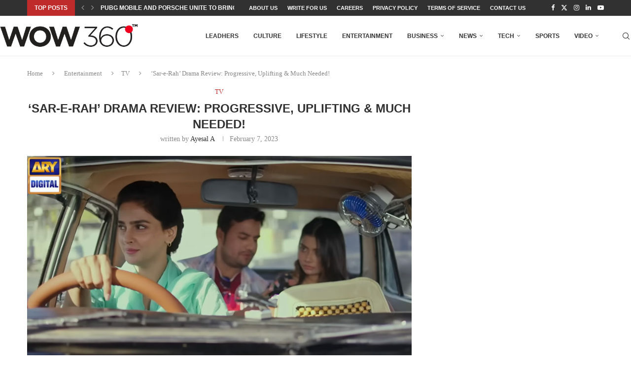

--- FILE ---
content_type: text/html; charset=UTF-8
request_url: https://wow360.pk/sar-e-rah-drama-review-progressive-uplifting-much-needed/
body_size: 25134
content:
<!DOCTYPE html>
<html lang="en-US">
<head>
    <meta charset="UTF-8">
    <meta http-equiv="X-UA-Compatible" content="IE=edge">
    <meta name="viewport" content="width=device-width, initial-scale=1">
    <link rel="profile" href="http://gmpg.org/xfn/11"/>
	    <link rel="alternate" type="application/rss+xml" title="WOW 360 RSS Feed"
          href="https://wow360.pk/feed/"/>
    <link rel="alternate" type="application/atom+xml" title="WOW 360 Atom Feed"
          href="https://wow360.pk/feed/atom/"/>
    <link rel="pingback" href="https://wow360.pk/xmlrpc.php"/>
    <!--[if lt IE 9]>
	<script src="https://wow360.pk/wp-content/themes/_soledad/js/html5.js"></script>
	<![endif]-->
	<link rel='preconnect' href='https://fonts.googleapis.com' />
<link rel='preconnect' href='https://fonts.gstatic.com' />
<meta http-equiv='x-dns-prefetch-control' content='on'>
<link rel='dns-prefetch' href='//fonts.googleapis.com' />
<link rel='dns-prefetch' href='//fonts.gstatic.com' />
<link rel='dns-prefetch' href='//s.gravatar.com' />
<link rel='dns-prefetch' href='//www.google-analytics.com' />
		<style>.elementor-add-section-area-button.penci-library-modal-btn:hover, .penci-library-modal-btn:hover{background: #6eb48c;opacity: 0.7}.elementor-add-section-area-button.penci-library-modal-btn, .penci-library-modal-btn {margin-left: 5px;background: #6eb48c;vertical-align: top;font-size: 0 !important;}.penci-library-modal-btn:before {content: '';width: 16px;height: 16px;background-image: url('https://wow360.pk/wp-content/themes/_soledad/images/penci-icon.png');background-position: center;background-size: contain;background-repeat: no-repeat;}#penci-library-modal .penci-elementor-template-library-template-name {text-align: right;flex: 1 0 0%;}</style>
	<meta name='robots' content='index, follow, max-image-preview:large, max-snippet:-1, max-video-preview:-1' />

	<!-- This site is optimized with the Yoast SEO plugin v26.6 - https://yoast.com/wordpress/plugins/seo/ -->
	<title>&#039;Sar-e-Rah&#039; Drama Review: Progressive, Uplifting &amp; Much Needed!</title>
	<meta name="description" content="&#039;Sar-e-Rah&#039; made its debut on our TV screen on Saturday starring Saba Qamar, Muneeb Butt, Hareem Farooq, and others." />
	<link rel="canonical" href="https://wow360.pk/sar-e-rah-drama-review-progressive-uplifting-much-needed/" />
	<meta property="og:locale" content="en_US" />
	<meta property="og:type" content="article" />
	<meta property="og:title" content="&#039;Sar-e-Rah&#039; Drama Review: Progressive, Uplifting &amp; Much Needed!" />
	<meta property="og:description" content="&#039;Sar-e-Rah&#039; made its debut on our TV screen on Saturday starring Saba Qamar, Muneeb Butt, Hareem Farooq, and others." />
	<meta property="og:url" content="https://wow360.pk/sar-e-rah-drama-review-progressive-uplifting-much-needed/" />
	<meta property="og:site_name" content="WOW 360" />
	<meta property="article:published_time" content="2023-02-07T16:06:23+00:00" />
	<meta property="article:modified_time" content="2023-02-08T06:58:16+00:00" />
	<meta property="og:image" content="https://wow360.pk/wp-content/uploads/2023/02/Sar-e-Rah.jpg" />
	<meta property="og:image:width" content="900" />
	<meta property="og:image:height" content="600" />
	<meta property="og:image:type" content="image/jpeg" />
	<meta name="author" content="Ayesal A" />
	<meta name="twitter:card" content="summary_large_image" />
	<meta name="twitter:label1" content="Written by" />
	<meta name="twitter:data1" content="Ayesal A" />
	<meta name="twitter:label2" content="Est. reading time" />
	<meta name="twitter:data2" content="3 minutes" />
	<script type="application/ld+json" class="yoast-schema-graph">{"@context":"https://schema.org","@graph":[{"@type":"WebPage","@id":"https://wow360.pk/sar-e-rah-drama-review-progressive-uplifting-much-needed/","url":"https://wow360.pk/sar-e-rah-drama-review-progressive-uplifting-much-needed/","name":"'Sar-e-Rah' Drama Review: Progressive, Uplifting & Much Needed!","isPartOf":{"@id":"https://wow360.pk/#website"},"primaryImageOfPage":{"@id":"https://wow360.pk/sar-e-rah-drama-review-progressive-uplifting-much-needed/#primaryimage"},"image":{"@id":"https://wow360.pk/sar-e-rah-drama-review-progressive-uplifting-much-needed/#primaryimage"},"thumbnailUrl":"https://wow360.pk/wp-content/uploads/2023/02/Sar-e-Rah.jpg","datePublished":"2023-02-07T16:06:23+00:00","dateModified":"2023-02-08T06:58:16+00:00","author":{"@id":"https://wow360.pk/#/schema/person/d99dc2884ae2ad04ec81306d0b5d3fe0"},"description":"'Sar-e-Rah' made its debut on our TV screen on Saturday starring Saba Qamar, Muneeb Butt, Hareem Farooq, and others.","breadcrumb":{"@id":"https://wow360.pk/sar-e-rah-drama-review-progressive-uplifting-much-needed/#breadcrumb"},"inLanguage":"en-US","potentialAction":[{"@type":"ReadAction","target":["https://wow360.pk/sar-e-rah-drama-review-progressive-uplifting-much-needed/"]}]},{"@type":"ImageObject","inLanguage":"en-US","@id":"https://wow360.pk/sar-e-rah-drama-review-progressive-uplifting-much-needed/#primaryimage","url":"https://wow360.pk/wp-content/uploads/2023/02/Sar-e-Rah.jpg","contentUrl":"https://wow360.pk/wp-content/uploads/2023/02/Sar-e-Rah.jpg","width":900,"height":600,"caption":"Sar e Rah"},{"@type":"BreadcrumbList","@id":"https://wow360.pk/sar-e-rah-drama-review-progressive-uplifting-much-needed/#breadcrumb","itemListElement":[{"@type":"ListItem","position":1,"name":"Home","item":"https://wow360.pk/"},{"@type":"ListItem","position":2,"name":"&#8216;Sar-e-Rah&#8217; Drama Review: Progressive, Uplifting &amp; Much Needed!"}]},{"@type":"WebSite","@id":"https://wow360.pk/#website","url":"https://wow360.pk/","name":"WOW 360","description":"Inspire | Empower | Challenge","potentialAction":[{"@type":"SearchAction","target":{"@type":"EntryPoint","urlTemplate":"https://wow360.pk/?s={search_term_string}"},"query-input":{"@type":"PropertyValueSpecification","valueRequired":true,"valueName":"search_term_string"}}],"inLanguage":"en-US"},{"@type":"Person","@id":"https://wow360.pk/#/schema/person/d99dc2884ae2ad04ec81306d0b5d3fe0","name":"Ayesal A","image":{"@type":"ImageObject","inLanguage":"en-US","@id":"https://wow360.pk/#/schema/person/image/","url":"https://secure.gravatar.com/avatar/be7a70a1a25fb5a5a4fca45cf8f4f929ebd4b1d3278d971e48e47697caa782aa?s=96&d=mm&r=g","contentUrl":"https://secure.gravatar.com/avatar/be7a70a1a25fb5a5a4fca45cf8f4f929ebd4b1d3278d971e48e47697caa782aa?s=96&d=mm&r=g","caption":"Ayesal A"},"sameAs":["https://wow360.pk/"],"url":"https://wow360.pk/author/anusha/"}]}</script>
	<!-- / Yoast SEO plugin. -->


<link rel="alternate" type="application/rss+xml" title="WOW 360 &raquo; Feed" href="https://wow360.pk/feed/" />
<link rel="alternate" type="application/rss+xml" title="WOW 360 &raquo; Comments Feed" href="https://wow360.pk/comments/feed/" />
<link rel="alternate" title="oEmbed (JSON)" type="application/json+oembed" href="https://wow360.pk/wp-json/oembed/1.0/embed?url=https%3A%2F%2Fwow360.pk%2Fsar-e-rah-drama-review-progressive-uplifting-much-needed%2F" />
<link rel="alternate" title="oEmbed (XML)" type="text/xml+oembed" href="https://wow360.pk/wp-json/oembed/1.0/embed?url=https%3A%2F%2Fwow360.pk%2Fsar-e-rah-drama-review-progressive-uplifting-much-needed%2F&#038;format=xml" />
<style id='wp-img-auto-sizes-contain-inline-css' type='text/css'>
img:is([sizes=auto i],[sizes^="auto," i]){contain-intrinsic-size:3000px 1500px}
/*# sourceURL=wp-img-auto-sizes-contain-inline-css */
</style>
<style id='wp-emoji-styles-inline-css' type='text/css'>

	img.wp-smiley, img.emoji {
		display: inline !important;
		border: none !important;
		box-shadow: none !important;
		height: 1em !important;
		width: 1em !important;
		margin: 0 0.07em !important;
		vertical-align: -0.1em !important;
		background: none !important;
		padding: 0 !important;
	}
/*# sourceURL=wp-emoji-styles-inline-css */
</style>
<link rel='stylesheet' id='wp-block-library-css' href='https://wow360.pk/wp-includes/css/dist/block-library/style.min.css?ver=6.9' type='text/css' media='all' />
<style id='wp-block-library-theme-inline-css' type='text/css'>
.wp-block-audio :where(figcaption){color:#555;font-size:13px;text-align:center}.is-dark-theme .wp-block-audio :where(figcaption){color:#ffffffa6}.wp-block-audio{margin:0 0 1em}.wp-block-code{border:1px solid #ccc;border-radius:4px;font-family:Menlo,Consolas,monaco,monospace;padding:.8em 1em}.wp-block-embed :where(figcaption){color:#555;font-size:13px;text-align:center}.is-dark-theme .wp-block-embed :where(figcaption){color:#ffffffa6}.wp-block-embed{margin:0 0 1em}.blocks-gallery-caption{color:#555;font-size:13px;text-align:center}.is-dark-theme .blocks-gallery-caption{color:#ffffffa6}:root :where(.wp-block-image figcaption){color:#555;font-size:13px;text-align:center}.is-dark-theme :root :where(.wp-block-image figcaption){color:#ffffffa6}.wp-block-image{margin:0 0 1em}.wp-block-pullquote{border-bottom:4px solid;border-top:4px solid;color:currentColor;margin-bottom:1.75em}.wp-block-pullquote :where(cite),.wp-block-pullquote :where(footer),.wp-block-pullquote__citation{color:currentColor;font-size:.8125em;font-style:normal;text-transform:uppercase}.wp-block-quote{border-left:.25em solid;margin:0 0 1.75em;padding-left:1em}.wp-block-quote cite,.wp-block-quote footer{color:currentColor;font-size:.8125em;font-style:normal;position:relative}.wp-block-quote:where(.has-text-align-right){border-left:none;border-right:.25em solid;padding-left:0;padding-right:1em}.wp-block-quote:where(.has-text-align-center){border:none;padding-left:0}.wp-block-quote.is-large,.wp-block-quote.is-style-large,.wp-block-quote:where(.is-style-plain){border:none}.wp-block-search .wp-block-search__label{font-weight:700}.wp-block-search__button{border:1px solid #ccc;padding:.375em .625em}:where(.wp-block-group.has-background){padding:1.25em 2.375em}.wp-block-separator.has-css-opacity{opacity:.4}.wp-block-separator{border:none;border-bottom:2px solid;margin-left:auto;margin-right:auto}.wp-block-separator.has-alpha-channel-opacity{opacity:1}.wp-block-separator:not(.is-style-wide):not(.is-style-dots){width:100px}.wp-block-separator.has-background:not(.is-style-dots){border-bottom:none;height:1px}.wp-block-separator.has-background:not(.is-style-wide):not(.is-style-dots){height:2px}.wp-block-table{margin:0 0 1em}.wp-block-table td,.wp-block-table th{word-break:normal}.wp-block-table :where(figcaption){color:#555;font-size:13px;text-align:center}.is-dark-theme .wp-block-table :where(figcaption){color:#ffffffa6}.wp-block-video :where(figcaption){color:#555;font-size:13px;text-align:center}.is-dark-theme .wp-block-video :where(figcaption){color:#ffffffa6}.wp-block-video{margin:0 0 1em}:root :where(.wp-block-template-part.has-background){margin-bottom:0;margin-top:0;padding:1.25em 2.375em}
/*# sourceURL=/wp-includes/css/dist/block-library/theme.min.css */
</style>
<style id='classic-theme-styles-inline-css' type='text/css'>
/*! This file is auto-generated */
.wp-block-button__link{color:#fff;background-color:#32373c;border-radius:9999px;box-shadow:none;text-decoration:none;padding:calc(.667em + 2px) calc(1.333em + 2px);font-size:1.125em}.wp-block-file__button{background:#32373c;color:#fff;text-decoration:none}
/*# sourceURL=/wp-includes/css/classic-themes.min.css */
</style>
<style id='create-block-soledad-style-inline-css' type='text/css'>
.pchead-e-block {
    --pcborder-cl: #dedede;
    --pcaccent-cl: #6eb48c;
}
.heading1-style-1 > h1,
.heading2-style-1 > h2,
.heading3-style-1 > h3,
.heading4-style-1 > h4,
.heading5-style-1 > h5,
.heading1-style-2 > h1,
.heading2-style-2 > h2,
.heading3-style-2 > h3,
.heading4-style-2 > h4,
.heading5-style-2 > h5 {
    padding-bottom: 8px;
    border-bottom: 1px solid var(--pcborder-cl);
    overflow: hidden;
}
.heading1-style-2 > h1,
.heading2-style-2 > h2,
.heading3-style-2 > h3,
.heading4-style-2 > h4,
.heading5-style-2 > h5 {
    border-bottom-width: 0;
    position: relative;
}
.heading1-style-2 > h1:before,
.heading2-style-2 > h2:before,
.heading3-style-2 > h3:before,
.heading4-style-2 > h4:before,
.heading5-style-2 > h5:before {
    content: '';
    width: 50px;
    height: 2px;
    bottom: 0;
    left: 0;
    z-index: 2;
    background: var(--pcaccent-cl);
    position: absolute;
}
.heading1-style-2 > h1:after,
.heading2-style-2 > h2:after,
.heading3-style-2 > h3:after,
.heading4-style-2 > h4:after,
.heading5-style-2 > h5:after {
    content: '';
    width: 100%;
    height: 2px;
    bottom: 0;
    left: 20px;
    z-index: 1;
    background: var(--pcborder-cl);
    position: absolute;
}
.heading1-style-3 > h1,
.heading2-style-3 > h2,
.heading3-style-3 > h3,
.heading4-style-3 > h4,
.heading5-style-3 > h5,
.heading1-style-4 > h1,
.heading2-style-4 > h2,
.heading3-style-4 > h3,
.heading4-style-4 > h4,
.heading5-style-4 > h5 {
    position: relative;
    padding-left: 20px;
}
.heading1-style-3 > h1:before,
.heading2-style-3 > h2:before,
.heading3-style-3 > h3:before,
.heading4-style-3 > h4:before,
.heading5-style-3 > h5:before,
.heading1-style-4 > h1:before,
.heading2-style-4 > h2:before,
.heading3-style-4 > h3:before,
.heading4-style-4 > h4:before,
.heading5-style-4 > h5:before {
    width: 10px;
    height: 100%;
    content: '';
    position: absolute;
    top: 0;
    left: 0;
    bottom: 0;
    background: var(--pcaccent-cl);
}
.heading1-style-4 > h1,
.heading2-style-4 > h2,
.heading3-style-4 > h3,
.heading4-style-4 > h4,
.heading5-style-4 > h5 {
    padding: 10px 20px;
    background: #f1f1f1;
}
.heading1-style-5 > h1,
.heading2-style-5 > h2,
.heading3-style-5 > h3,
.heading4-style-5 > h4,
.heading5-style-5 > h5 {
    position: relative;
    z-index: 1;
}
.heading1-style-5 > h1:before,
.heading2-style-5 > h2:before,
.heading3-style-5 > h3:before,
.heading4-style-5 > h4:before,
.heading5-style-5 > h5:before {
    content: "";
    position: absolute;
    left: 0;
    bottom: 0;
    width: 200px;
    height: 50%;
    transform: skew(-25deg) translateX(0);
    background: var(--pcaccent-cl);
    z-index: -1;
    opacity: 0.4;
}
.heading1-style-6 > h1,
.heading2-style-6 > h2,
.heading3-style-6 > h3,
.heading4-style-6 > h4,
.heading5-style-6 > h5 {
    text-decoration: underline;
    text-underline-offset: 2px;
    text-decoration-thickness: 4px;
    text-decoration-color: var(--pcaccent-cl);
}
/*# sourceURL=https://wow360.pk/wp-content/themes/_soledad/inc/block/heading-styles/build/style.css */
</style>
<style id='global-styles-inline-css' type='text/css'>
:root{--wp--preset--aspect-ratio--square: 1;--wp--preset--aspect-ratio--4-3: 4/3;--wp--preset--aspect-ratio--3-4: 3/4;--wp--preset--aspect-ratio--3-2: 3/2;--wp--preset--aspect-ratio--2-3: 2/3;--wp--preset--aspect-ratio--16-9: 16/9;--wp--preset--aspect-ratio--9-16: 9/16;--wp--preset--color--black: #000000;--wp--preset--color--cyan-bluish-gray: #abb8c3;--wp--preset--color--white: #ffffff;--wp--preset--color--pale-pink: #f78da7;--wp--preset--color--vivid-red: #cf2e2e;--wp--preset--color--luminous-vivid-orange: #ff6900;--wp--preset--color--luminous-vivid-amber: #fcb900;--wp--preset--color--light-green-cyan: #7bdcb5;--wp--preset--color--vivid-green-cyan: #00d084;--wp--preset--color--pale-cyan-blue: #8ed1fc;--wp--preset--color--vivid-cyan-blue: #0693e3;--wp--preset--color--vivid-purple: #9b51e0;--wp--preset--gradient--vivid-cyan-blue-to-vivid-purple: linear-gradient(135deg,rgb(6,147,227) 0%,rgb(155,81,224) 100%);--wp--preset--gradient--light-green-cyan-to-vivid-green-cyan: linear-gradient(135deg,rgb(122,220,180) 0%,rgb(0,208,130) 100%);--wp--preset--gradient--luminous-vivid-amber-to-luminous-vivid-orange: linear-gradient(135deg,rgb(252,185,0) 0%,rgb(255,105,0) 100%);--wp--preset--gradient--luminous-vivid-orange-to-vivid-red: linear-gradient(135deg,rgb(255,105,0) 0%,rgb(207,46,46) 100%);--wp--preset--gradient--very-light-gray-to-cyan-bluish-gray: linear-gradient(135deg,rgb(238,238,238) 0%,rgb(169,184,195) 100%);--wp--preset--gradient--cool-to-warm-spectrum: linear-gradient(135deg,rgb(74,234,220) 0%,rgb(151,120,209) 20%,rgb(207,42,186) 40%,rgb(238,44,130) 60%,rgb(251,105,98) 80%,rgb(254,248,76) 100%);--wp--preset--gradient--blush-light-purple: linear-gradient(135deg,rgb(255,206,236) 0%,rgb(152,150,240) 100%);--wp--preset--gradient--blush-bordeaux: linear-gradient(135deg,rgb(254,205,165) 0%,rgb(254,45,45) 50%,rgb(107,0,62) 100%);--wp--preset--gradient--luminous-dusk: linear-gradient(135deg,rgb(255,203,112) 0%,rgb(199,81,192) 50%,rgb(65,88,208) 100%);--wp--preset--gradient--pale-ocean: linear-gradient(135deg,rgb(255,245,203) 0%,rgb(182,227,212) 50%,rgb(51,167,181) 100%);--wp--preset--gradient--electric-grass: linear-gradient(135deg,rgb(202,248,128) 0%,rgb(113,206,126) 100%);--wp--preset--gradient--midnight: linear-gradient(135deg,rgb(2,3,129) 0%,rgb(40,116,252) 100%);--wp--preset--font-size--small: 12px;--wp--preset--font-size--medium: 20px;--wp--preset--font-size--large: 32px;--wp--preset--font-size--x-large: 42px;--wp--preset--font-size--normal: 14px;--wp--preset--font-size--huge: 42px;--wp--preset--spacing--20: 0.44rem;--wp--preset--spacing--30: 0.67rem;--wp--preset--spacing--40: 1rem;--wp--preset--spacing--50: 1.5rem;--wp--preset--spacing--60: 2.25rem;--wp--preset--spacing--70: 3.38rem;--wp--preset--spacing--80: 5.06rem;--wp--preset--shadow--natural: 6px 6px 9px rgba(0, 0, 0, 0.2);--wp--preset--shadow--deep: 12px 12px 50px rgba(0, 0, 0, 0.4);--wp--preset--shadow--sharp: 6px 6px 0px rgba(0, 0, 0, 0.2);--wp--preset--shadow--outlined: 6px 6px 0px -3px rgb(255, 255, 255), 6px 6px rgb(0, 0, 0);--wp--preset--shadow--crisp: 6px 6px 0px rgb(0, 0, 0);}:where(.is-layout-flex){gap: 0.5em;}:where(.is-layout-grid){gap: 0.5em;}body .is-layout-flex{display: flex;}.is-layout-flex{flex-wrap: wrap;align-items: center;}.is-layout-flex > :is(*, div){margin: 0;}body .is-layout-grid{display: grid;}.is-layout-grid > :is(*, div){margin: 0;}:where(.wp-block-columns.is-layout-flex){gap: 2em;}:where(.wp-block-columns.is-layout-grid){gap: 2em;}:where(.wp-block-post-template.is-layout-flex){gap: 1.25em;}:where(.wp-block-post-template.is-layout-grid){gap: 1.25em;}.has-black-color{color: var(--wp--preset--color--black) !important;}.has-cyan-bluish-gray-color{color: var(--wp--preset--color--cyan-bluish-gray) !important;}.has-white-color{color: var(--wp--preset--color--white) !important;}.has-pale-pink-color{color: var(--wp--preset--color--pale-pink) !important;}.has-vivid-red-color{color: var(--wp--preset--color--vivid-red) !important;}.has-luminous-vivid-orange-color{color: var(--wp--preset--color--luminous-vivid-orange) !important;}.has-luminous-vivid-amber-color{color: var(--wp--preset--color--luminous-vivid-amber) !important;}.has-light-green-cyan-color{color: var(--wp--preset--color--light-green-cyan) !important;}.has-vivid-green-cyan-color{color: var(--wp--preset--color--vivid-green-cyan) !important;}.has-pale-cyan-blue-color{color: var(--wp--preset--color--pale-cyan-blue) !important;}.has-vivid-cyan-blue-color{color: var(--wp--preset--color--vivid-cyan-blue) !important;}.has-vivid-purple-color{color: var(--wp--preset--color--vivid-purple) !important;}.has-black-background-color{background-color: var(--wp--preset--color--black) !important;}.has-cyan-bluish-gray-background-color{background-color: var(--wp--preset--color--cyan-bluish-gray) !important;}.has-white-background-color{background-color: var(--wp--preset--color--white) !important;}.has-pale-pink-background-color{background-color: var(--wp--preset--color--pale-pink) !important;}.has-vivid-red-background-color{background-color: var(--wp--preset--color--vivid-red) !important;}.has-luminous-vivid-orange-background-color{background-color: var(--wp--preset--color--luminous-vivid-orange) !important;}.has-luminous-vivid-amber-background-color{background-color: var(--wp--preset--color--luminous-vivid-amber) !important;}.has-light-green-cyan-background-color{background-color: var(--wp--preset--color--light-green-cyan) !important;}.has-vivid-green-cyan-background-color{background-color: var(--wp--preset--color--vivid-green-cyan) !important;}.has-pale-cyan-blue-background-color{background-color: var(--wp--preset--color--pale-cyan-blue) !important;}.has-vivid-cyan-blue-background-color{background-color: var(--wp--preset--color--vivid-cyan-blue) !important;}.has-vivid-purple-background-color{background-color: var(--wp--preset--color--vivid-purple) !important;}.has-black-border-color{border-color: var(--wp--preset--color--black) !important;}.has-cyan-bluish-gray-border-color{border-color: var(--wp--preset--color--cyan-bluish-gray) !important;}.has-white-border-color{border-color: var(--wp--preset--color--white) !important;}.has-pale-pink-border-color{border-color: var(--wp--preset--color--pale-pink) !important;}.has-vivid-red-border-color{border-color: var(--wp--preset--color--vivid-red) !important;}.has-luminous-vivid-orange-border-color{border-color: var(--wp--preset--color--luminous-vivid-orange) !important;}.has-luminous-vivid-amber-border-color{border-color: var(--wp--preset--color--luminous-vivid-amber) !important;}.has-light-green-cyan-border-color{border-color: var(--wp--preset--color--light-green-cyan) !important;}.has-vivid-green-cyan-border-color{border-color: var(--wp--preset--color--vivid-green-cyan) !important;}.has-pale-cyan-blue-border-color{border-color: var(--wp--preset--color--pale-cyan-blue) !important;}.has-vivid-cyan-blue-border-color{border-color: var(--wp--preset--color--vivid-cyan-blue) !important;}.has-vivid-purple-border-color{border-color: var(--wp--preset--color--vivid-purple) !important;}.has-vivid-cyan-blue-to-vivid-purple-gradient-background{background: var(--wp--preset--gradient--vivid-cyan-blue-to-vivid-purple) !important;}.has-light-green-cyan-to-vivid-green-cyan-gradient-background{background: var(--wp--preset--gradient--light-green-cyan-to-vivid-green-cyan) !important;}.has-luminous-vivid-amber-to-luminous-vivid-orange-gradient-background{background: var(--wp--preset--gradient--luminous-vivid-amber-to-luminous-vivid-orange) !important;}.has-luminous-vivid-orange-to-vivid-red-gradient-background{background: var(--wp--preset--gradient--luminous-vivid-orange-to-vivid-red) !important;}.has-very-light-gray-to-cyan-bluish-gray-gradient-background{background: var(--wp--preset--gradient--very-light-gray-to-cyan-bluish-gray) !important;}.has-cool-to-warm-spectrum-gradient-background{background: var(--wp--preset--gradient--cool-to-warm-spectrum) !important;}.has-blush-light-purple-gradient-background{background: var(--wp--preset--gradient--blush-light-purple) !important;}.has-blush-bordeaux-gradient-background{background: var(--wp--preset--gradient--blush-bordeaux) !important;}.has-luminous-dusk-gradient-background{background: var(--wp--preset--gradient--luminous-dusk) !important;}.has-pale-ocean-gradient-background{background: var(--wp--preset--gradient--pale-ocean) !important;}.has-electric-grass-gradient-background{background: var(--wp--preset--gradient--electric-grass) !important;}.has-midnight-gradient-background{background: var(--wp--preset--gradient--midnight) !important;}.has-small-font-size{font-size: var(--wp--preset--font-size--small) !important;}.has-medium-font-size{font-size: var(--wp--preset--font-size--medium) !important;}.has-large-font-size{font-size: var(--wp--preset--font-size--large) !important;}.has-x-large-font-size{font-size: var(--wp--preset--font-size--x-large) !important;}
:where(.wp-block-post-template.is-layout-flex){gap: 1.25em;}:where(.wp-block-post-template.is-layout-grid){gap: 1.25em;}
:where(.wp-block-term-template.is-layout-flex){gap: 1.25em;}:where(.wp-block-term-template.is-layout-grid){gap: 1.25em;}
:where(.wp-block-columns.is-layout-flex){gap: 2em;}:where(.wp-block-columns.is-layout-grid){gap: 2em;}
:root :where(.wp-block-pullquote){font-size: 1.5em;line-height: 1.6;}
/*# sourceURL=global-styles-inline-css */
</style>
<link rel='stylesheet' id='penci-main-style-css' href='https://wow360.pk/wp-content/themes/_soledad/main.css?ver=8.5.3' type='text/css' media='all' />
<link rel='stylesheet' id='penci-swiper-bundle-css' href='https://wow360.pk/wp-content/themes/_soledad/css/swiper-bundle.min.css?ver=8.5.3' type='text/css' media='all' />
<link rel='stylesheet' id='penci-font-awesomeold-css' href='https://wow360.pk/wp-content/themes/_soledad/css/font-awesome.4.7.0.swap.min.css?ver=4.7.0' type='text/css' media='all' />
<link rel='stylesheet' id='penci_icon-css' href='https://wow360.pk/wp-content/themes/_soledad/css/penci-icon.css?ver=8.5.3' type='text/css' media='all' />
<link rel='stylesheet' id='penci_style-css' href='https://wow360.pk/wp-content/themes/_soledad/style.css?ver=8.5.3' type='text/css' media='all' />
<link rel='stylesheet' id='penci_social_counter-css' href='https://wow360.pk/wp-content/themes/_soledad/css/social-counter.css?ver=8.5.3' type='text/css' media='all' />
<link rel='stylesheet' id='elementor-icons-css' href='https://wow360.pk/wp-content/plugins/elementor/assets/lib/eicons/css/elementor-icons.min.css?ver=5.45.0' type='text/css' media='all' />
<link rel='stylesheet' id='elementor-frontend-css' href='https://wow360.pk/wp-content/plugins/elementor/assets/css/frontend.min.css?ver=3.34.0' type='text/css' media='all' />
<link rel='stylesheet' id='elementor-post-24049-css' href='https://wow360.pk/wp-content/uploads/elementor/css/post-24049.css?ver=1766754219' type='text/css' media='all' />
<link rel='stylesheet' id='elementor-gf-local-roboto-css' href='https://wow360.pk/wp-content/uploads/elementor/google-fonts/css/roboto.css?ver=1742407010' type='text/css' media='all' />
<link rel='stylesheet' id='elementor-gf-local-robotoslab-css' href='https://wow360.pk/wp-content/uploads/elementor/google-fonts/css/robotoslab.css?ver=1742407015' type='text/css' media='all' />
<script type="text/javascript" src="https://wow360.pk/wp-includes/js/jquery/jquery.min.js?ver=3.7.1" id="jquery-core-js"></script>
<script type="text/javascript" src="https://wow360.pk/wp-includes/js/jquery/jquery-migrate.min.js?ver=3.4.1" id="jquery-migrate-js"></script>
<link rel="https://api.w.org/" href="https://wow360.pk/wp-json/" /><link rel="alternate" title="JSON" type="application/json" href="https://wow360.pk/wp-json/wp/v2/posts/35338" /><link rel="EditURI" type="application/rsd+xml" title="RSD" href="https://wow360.pk/xmlrpc.php?rsd" />
<meta name="generator" content="WordPress 6.9" />
<link rel='shortlink' href='https://wow360.pk/?p=35338' />
<style id="penci-custom-style" type="text/css">body{ --pcbg-cl: #fff; --pctext-cl: #313131; --pcborder-cl: #dedede; --pcheading-cl: #313131; --pcmeta-cl: #888888; --pcaccent-cl: #6eb48c; --pcbody-font: 'PT Serif', serif; --pchead-font: 'Raleway', sans-serif; --pchead-wei: bold; --pcava_bdr:10px;--pcajs_fvw:470px;--pcajs_fvmw:220px; } .single.penci-body-single-style-5 #header, .single.penci-body-single-style-6 #header, .single.penci-body-single-style-10 #header, .single.penci-body-single-style-5 .pc-wrapbuilder-header, .single.penci-body-single-style-6 .pc-wrapbuilder-header, .single.penci-body-single-style-10 .pc-wrapbuilder-header { --pchd-mg: 40px; } .fluid-width-video-wrapper > div { position: absolute; left: 0; right: 0; top: 0; width: 100%; height: 100%; } .yt-video-place { position: relative; text-align: center; } .yt-video-place.embed-responsive .start-video { display: block; top: 0; left: 0; bottom: 0; right: 0; position: absolute; transform: none; } .yt-video-place.embed-responsive .start-video img { margin: 0; padding: 0; top: 50%; display: inline-block; position: absolute; left: 50%; transform: translate(-50%, -50%); width: 68px; height: auto; } .mfp-bg { top: 0; left: 0; width: 100%; height: 100%; z-index: 9999999; overflow: hidden; position: fixed; background: #0b0b0b; opacity: .8; filter: alpha(opacity=80) } .mfp-wrap { top: 0; left: 0; width: 100%; height: 100%; z-index: 9999999; position: fixed; outline: none !important; -webkit-backface-visibility: hidden } .penci-hide-tagupdated{ display: none !important; } .featured-area .penci-image-holder, .featured-area .penci-slider4-overlay, .featured-area .penci-slide-overlay .overlay-link, .featured-style-29 .featured-slider-overlay, .penci-slider38-overlay{ border-radius: ; -webkit-border-radius: ; } .penci-featured-content-right:before{ border-top-right-radius: ; border-bottom-right-radius: ; } .penci-flat-overlay .penci-slide-overlay .penci-mag-featured-content:before{ border-bottom-left-radius: ; border-bottom-right-radius: ; } .container-single .post-image{ border-radius: ; -webkit-border-radius: ; } .penci-mega-thumbnail .penci-image-holder{ border-radius: ; -webkit-border-radius: ; } body{ --pcaccent-cl: #bf2b2b; } .penci-menuhbg-toggle:hover .lines-button:after, .penci-menuhbg-toggle:hover .penci-lines:before, .penci-menuhbg-toggle:hover .penci-lines:after,.tags-share-box.tags-share-box-s2 .post-share-plike,.penci-video_playlist .penci-playlist-title,.pencisc-column-2.penci-video_playlist .penci-video-nav .playlist-panel-item, .pencisc-column-1.penci-video_playlist .penci-video-nav .playlist-panel-item,.penci-video_playlist .penci-custom-scroll::-webkit-scrollbar-thumb, .pencisc-button, .post-entry .pencisc-button, .penci-dropcap-box, .penci-dropcap-circle, .penci-login-register input[type="submit"]:hover, .penci-ld .penci-ldin:before, .penci-ldspinner > div{ background: #bf2b2b; } a, .post-entry .penci-portfolio-filter ul li a:hover, .penci-portfolio-filter ul li a:hover, .penci-portfolio-filter ul li.active a, .post-entry .penci-portfolio-filter ul li.active a, .penci-countdown .countdown-amount, .archive-box h1, .post-entry a, .container.penci-breadcrumb span a:hover,.container.penci-breadcrumb a:hover, .post-entry blockquote:before, .post-entry blockquote cite, .post-entry blockquote .author, .wpb_text_column blockquote:before, .wpb_text_column blockquote cite, .wpb_text_column blockquote .author, .penci-pagination a:hover, ul.penci-topbar-menu > li a:hover, div.penci-topbar-menu > ul > li a:hover, .penci-recipe-heading a.penci-recipe-print,.penci-review-metas .penci-review-btnbuy, .main-nav-social a:hover, .widget-social .remove-circle a:hover i, .penci-recipe-index .cat > a.penci-cat-name, #bbpress-forums li.bbp-body ul.forum li.bbp-forum-info a:hover, #bbpress-forums li.bbp-body ul.topic li.bbp-topic-title a:hover, #bbpress-forums li.bbp-body ul.forum li.bbp-forum-info .bbp-forum-content a, #bbpress-forums li.bbp-body ul.topic p.bbp-topic-meta a, #bbpress-forums .bbp-breadcrumb a:hover, #bbpress-forums .bbp-forum-freshness a:hover, #bbpress-forums .bbp-topic-freshness a:hover, #buddypress ul.item-list li div.item-title a, #buddypress ul.item-list li h4 a, #buddypress .activity-header a:first-child, #buddypress .comment-meta a:first-child, #buddypress .acomment-meta a:first-child, div.bbp-template-notice a:hover, .penci-menu-hbg .menu li a .indicator:hover, .penci-menu-hbg .menu li a:hover, #sidebar-nav .menu li a:hover, .penci-rlt-popup .rltpopup-meta .rltpopup-title:hover, .penci-video_playlist .penci-video-playlist-item .penci-video-title:hover, .penci_list_shortcode li:before, .penci-dropcap-box-outline, .penci-dropcap-circle-outline, .penci-dropcap-regular, .penci-dropcap-bold{ color: #bf2b2b; } .penci-home-popular-post ul.slick-dots li button:hover, .penci-home-popular-post ul.slick-dots li.slick-active button, .post-entry blockquote .author span:after, .error-image:after, .error-404 .go-back-home a:after, .penci-header-signup-form, .woocommerce span.onsale, .woocommerce #respond input#submit:hover, .woocommerce a.button:hover, .woocommerce button.button:hover, .woocommerce input.button:hover, .woocommerce nav.woocommerce-pagination ul li span.current, .woocommerce div.product .entry-summary div[itemprop="description"]:before, .woocommerce div.product .entry-summary div[itemprop="description"] blockquote .author span:after, .woocommerce div.product .woocommerce-tabs #tab-description blockquote .author span:after, .woocommerce #respond input#submit.alt:hover, .woocommerce a.button.alt:hover, .woocommerce button.button.alt:hover, .woocommerce input.button.alt:hover, .pcheader-icon.shoping-cart-icon > a > span, #penci-demobar .buy-button, #penci-demobar .buy-button:hover, .penci-recipe-heading a.penci-recipe-print:hover,.penci-review-metas .penci-review-btnbuy:hover, .penci-review-process span, .penci-review-score-total, #navigation.menu-style-2 ul.menu ul.sub-menu:before, #navigation.menu-style-2 .menu ul ul.sub-menu:before, .penci-go-to-top-floating, .post-entry.blockquote-style-2 blockquote:before, #bbpress-forums #bbp-search-form .button, #bbpress-forums #bbp-search-form .button:hover, .wrapper-boxed .bbp-pagination-links span.current, #bbpress-forums #bbp_reply_submit:hover, #bbpress-forums #bbp_topic_submit:hover,#main .bbp-login-form .bbp-submit-wrapper button[type="submit"]:hover, #buddypress .dir-search input[type=submit], #buddypress .groups-members-search input[type=submit], #buddypress button:hover, #buddypress a.button:hover, #buddypress a.button:focus, #buddypress input[type=button]:hover, #buddypress input[type=reset]:hover, #buddypress ul.button-nav li a:hover, #buddypress ul.button-nav li.current a, #buddypress div.generic-button a:hover, #buddypress .comment-reply-link:hover, #buddypress input[type=submit]:hover, #buddypress div.pagination .pagination-links .current, #buddypress div.item-list-tabs ul li.selected a, #buddypress div.item-list-tabs ul li.current a, #buddypress div.item-list-tabs ul li a:hover, #buddypress table.notifications thead tr, #buddypress table.notifications-settings thead tr, #buddypress table.profile-settings thead tr, #buddypress table.profile-fields thead tr, #buddypress table.wp-profile-fields thead tr, #buddypress table.messages-notices thead tr, #buddypress table.forum thead tr, #buddypress input[type=submit] { background-color: #bf2b2b; } .penci-pagination ul.page-numbers li span.current, #comments_pagination span { color: #fff; background: #bf2b2b; border-color: #bf2b2b; } .footer-instagram h4.footer-instagram-title > span:before, .woocommerce nav.woocommerce-pagination ul li span.current, .penci-pagination.penci-ajax-more a.penci-ajax-more-button:hover, .penci-recipe-heading a.penci-recipe-print:hover,.penci-review-metas .penci-review-btnbuy:hover, .home-featured-cat-content.style-14 .magcat-padding:before, .wrapper-boxed .bbp-pagination-links span.current, #buddypress .dir-search input[type=submit], #buddypress .groups-members-search input[type=submit], #buddypress button:hover, #buddypress a.button:hover, #buddypress a.button:focus, #buddypress input[type=button]:hover, #buddypress input[type=reset]:hover, #buddypress ul.button-nav li a:hover, #buddypress ul.button-nav li.current a, #buddypress div.generic-button a:hover, #buddypress .comment-reply-link:hover, #buddypress input[type=submit]:hover, #buddypress div.pagination .pagination-links .current, #buddypress input[type=submit], form.pc-searchform.penci-hbg-search-form input.search-input:hover, form.pc-searchform.penci-hbg-search-form input.search-input:focus, .penci-dropcap-box-outline, .penci-dropcap-circle-outline { border-color: #bf2b2b; } .woocommerce .woocommerce-error, .woocommerce .woocommerce-info, .woocommerce .woocommerce-message { border-top-color: #bf2b2b; } .penci-slider ol.penci-control-nav li a.penci-active, .penci-slider ol.penci-control-nav li a:hover, .penci-related-carousel .penci-owl-dot.active span, .penci-owl-carousel-slider .penci-owl-dot.active span{ border-color: #bf2b2b; background-color: #bf2b2b; } .woocommerce .woocommerce-message:before, .woocommerce form.checkout table.shop_table .order-total .amount, .woocommerce ul.products li.product .price ins, .woocommerce ul.products li.product .price, .woocommerce div.product p.price ins, .woocommerce div.product span.price ins, .woocommerce div.product p.price, .woocommerce div.product .entry-summary div[itemprop="description"] blockquote:before, .woocommerce div.product .woocommerce-tabs #tab-description blockquote:before, .woocommerce div.product .entry-summary div[itemprop="description"] blockquote cite, .woocommerce div.product .entry-summary div[itemprop="description"] blockquote .author, .woocommerce div.product .woocommerce-tabs #tab-description blockquote cite, .woocommerce div.product .woocommerce-tabs #tab-description blockquote .author, .woocommerce div.product .product_meta > span a:hover, .woocommerce div.product .woocommerce-tabs ul.tabs li.active, .woocommerce ul.cart_list li .amount, .woocommerce ul.product_list_widget li .amount, .woocommerce table.shop_table td.product-name a:hover, .woocommerce table.shop_table td.product-price span, .woocommerce table.shop_table td.product-subtotal span, .woocommerce-cart .cart-collaterals .cart_totals table td .amount, .woocommerce .woocommerce-info:before, .woocommerce div.product span.price, .penci-container-inside.penci-breadcrumb span a:hover,.penci-container-inside.penci-breadcrumb a:hover { color: #bf2b2b; } .standard-content .penci-more-link.penci-more-link-button a.more-link, .penci-readmore-btn.penci-btn-make-button a, .penci-featured-cat-seemore.penci-btn-make-button a{ background-color: #bf2b2b; color: #fff; } .penci-vernav-toggle:before{ border-top-color: #bf2b2b; color: #fff; } #penci-login-popup:before{ opacity: ; } .penci-header-signup-form { padding-top: px; padding-bottom: px; } .penci-slide-overlay .overlay-link, .penci-slider38-overlay, .penci-flat-overlay .penci-slide-overlay .penci-mag-featured-content:before, .slider-40-wrapper .list-slider-creative .item-slider-creative .img-container:before { opacity: ; } .penci-item-mag:hover .penci-slide-overlay .overlay-link, .featured-style-38 .item:hover .penci-slider38-overlay, .penci-flat-overlay .penci-item-mag:hover .penci-slide-overlay .penci-mag-featured-content:before { opacity: ; } .penci-featured-content .featured-slider-overlay { opacity: ; } .slider-40-wrapper .list-slider-creative .item-slider-creative:hover .img-container:before { opacity:; } .featured-style-29 .featured-slider-overlay { opacity: ; } .penci-grid li.typography-style .overlay-typography { opacity: ; } .penci-grid li.typography-style:hover .overlay-typography { opacity: ; } .home-featured-cat-content .mag-photo .mag-overlay-photo { opacity: ; } .home-featured-cat-content .mag-photo:hover .mag-overlay-photo { opacity: ; } .inner-item-portfolio:hover .penci-portfolio-thumbnail a:after { opacity: ; } .penci_header.penci-header-builder.main-builder-header{}.penci-header-image-logo,.penci-header-text-logo{}.pc-logo-desktop.penci-header-image-logo img{}@media only screen and (max-width: 767px){.penci_navbar_mobile .penci-header-image-logo img{}}.penci_builder_sticky_header_desktop .penci-header-image-logo img{}.penci_navbar_mobile .penci-header-text-logo{}.penci_navbar_mobile .penci-header-image-logo img{}.penci_navbar_mobile .sticky-enable .penci-header-image-logo img{}.pb-logo-sidebar-mobile{}.pc-builder-element.pb-logo-sidebar-mobile img{}.pc-logo-sticky{}.pc-builder-element.pc-logo-sticky.pc-logo img{}.pc-builder-element.pc-main-menu{}.pc-builder-element.pc-second-menu{}.pc-builder-element.pc-third-menu{}.penci-builder.penci-builder-button.button-1{}.penci-builder.penci-builder-button.button-1:hover{}.penci-builder.penci-builder-button.button-2{}.penci-builder.penci-builder-button.button-2:hover{}.penci-builder.penci-builder-button.button-3{}.penci-builder.penci-builder-button.button-3:hover{}.penci-builder.penci-builder-button.button-mobile-1{}.penci-builder.penci-builder-button.button-mobile-1:hover{}.penci-builder.penci-builder-button.button-mobile-2{}.penci-builder.penci-builder-button.button-mobile-2:hover{}.penci-builder-mobile-sidebar-nav.penci-menu-hbg{border-width:0;}.pc-builder-menu.pc-dropdown-menu{}.pc-builder-element.pc-logo.pb-logo-mobile{}.pc-header-element.penci-topbar-social .pclogin-item a{}.pc-header-element.penci-topbar-social-mobile .pclogin-item a{}body.penci-header-preview-layout .wrapper-boxed{min-height:1500px}.penci_header_overlap .penci-desktop-topblock,.penci-desktop-topblock{border-width:0;}.penci_header_overlap .penci-desktop-topbar,.penci-desktop-topbar{border-width:0;}.penci_header_overlap .penci-desktop-midbar,.penci-desktop-midbar{border-width:0;}.penci_header_overlap .penci-desktop-bottombar,.penci-desktop-bottombar{border-width:0;}.penci_header_overlap .penci-desktop-bottomblock,.penci-desktop-bottomblock{border-width:0;}.penci_header_overlap .penci-sticky-top,.penci-sticky-top{border-width:0;}.penci_header_overlap .penci-sticky-mid,.penci-sticky-mid{border-width:0;}.penci_header_overlap .penci-sticky-bottom,.penci-sticky-bottom{border-width:0;}.penci_header_overlap .penci-mobile-topbar,.penci-mobile-topbar{border-width:0;}.penci_header_overlap .penci-mobile-midbar,.penci-mobile-midbar{border-width:0;}.penci_header_overlap .penci-mobile-bottombar,.penci-mobile-bottombar{border-width:0;} body { --pcdm_btnbg: rgba(0, 0, 0, .1); --pcdm_btnd: #666; --pcdm_btndbg: #fff; --pcdm_btnn: var(--pctext-cl); --pcdm_btnnbg: var(--pcbg-cl); } body.pcdm-enable { --pcbg-cl: #000000; --pcbg-l-cl: #1a1a1a; --pcbg-d-cl: #000000; --pctext-cl: #fff; --pcborder-cl: #313131; --pcborders-cl: #3c3c3c; --pcheading-cl: rgba(255,255,255,0.9); --pcmeta-cl: #999999; --pcl-cl: #fff; --pclh-cl: #bf2b2b; --pcaccent-cl: #bf2b2b; background-color: var(--pcbg-cl); color: var(--pctext-cl); } body.pcdark-df.pcdm-enable.pclight-mode { --pcbg-cl: #fff; --pctext-cl: #313131; --pcborder-cl: #dedede; --pcheading-cl: #313131; --pcmeta-cl: #888888; --pcaccent-cl: #bf2b2b; }</style><script>
var penciBlocksArray=[];
var portfolioDataJs = portfolioDataJs || [];var PENCILOCALCACHE = {};
		(function () {
				"use strict";
		
				PENCILOCALCACHE = {
					data: {},
					remove: function ( ajaxFilterItem ) {
						delete PENCILOCALCACHE.data[ajaxFilterItem];
					},
					exist: function ( ajaxFilterItem ) {
						return PENCILOCALCACHE.data.hasOwnProperty( ajaxFilterItem ) && PENCILOCALCACHE.data[ajaxFilterItem] !== null;
					},
					get: function ( ajaxFilterItem ) {
						return PENCILOCALCACHE.data[ajaxFilterItem];
					},
					set: function ( ajaxFilterItem, cachedData ) {
						PENCILOCALCACHE.remove( ajaxFilterItem );
						PENCILOCALCACHE.data[ajaxFilterItem] = cachedData;
					}
				};
			}
		)();function penciBlock() {
		    this.atts_json = '';
		    this.content = '';
		}</script>
<script type="application/ld+json">{
    "@context": "https:\/\/schema.org\/",
    "@type": "organization",
    "@id": "#organization",
    "logo": {
        "@type": "ImageObject",
        "url": "https:\/\/wow360.pk\/wp-content\/uploads\/2020\/07\/wow360_logo_main.png"
    },
    "url": "https:\/\/wow360.pk\/",
    "name": "WOW 360",
    "description": "Inspire | Empower | Challenge"
}</script><script type="application/ld+json">{
    "@context": "https:\/\/schema.org\/",
    "@type": "WebSite",
    "name": "WOW 360",
    "alternateName": "Inspire | Empower | Challenge",
    "url": "https:\/\/wow360.pk\/"
}</script><script type="application/ld+json">{
    "@context": "https:\/\/schema.org\/",
    "@type": "BlogPosting",
    "headline": "'Sar-e-Rah' Drama Review: Progressive, Uplifting &amp; Much Needed!",
    "description": "Pakistani drama serial &#8216;Sar-e-Rah&#8216; made its debut on our TV screen on Saturday. Starring Saba Qamar, Muneeb Butt, Hareem Farooq, and others, the series highlights a very important message. &#8216;Sar-e-Rah&#8217;&hellip;",
    "datePublished": "2023-02-07T21:06:23+05:00",
    "datemodified": "2023-02-08T11:58:16+05:00",
    "mainEntityOfPage": "https:\/\/wow360.pk\/sar-e-rah-drama-review-progressive-uplifting-much-needed\/",
    "image": {
        "@type": "ImageObject",
        "url": "https:\/\/wow360.pk\/wp-content\/uploads\/2023\/02\/Sar-e-Rah.jpg",
        "width": 900,
        "height": 600
    },
    "publisher": {
        "@type": "Organization",
        "name": "WOW 360",
        "logo": {
            "@type": "ImageObject",
            "url": "https:\/\/wow360.pk\/wp-content\/uploads\/2020\/07\/wow360_logo_main.png"
        }
    },
    "author": {
        "@type": "Person",
        "@id": "#person-AyesalA",
        "name": "Ayesal A",
        "url": "https:\/\/wow360.pk\/author\/anusha\/"
    }
}</script><script type="application/ld+json">{
    "@context": "https:\/\/schema.org\/",
    "@type": "BreadcrumbList",
    "itemListElement": [
        {
            "@type": "ListItem",
            "position": 1,
            "item": {
                "@id": "https:\/\/wow360.pk",
                "name": "Home"
            }
        },
        {
            "@type": "ListItem",
            "position": 2,
            "item": {
                "@id": "https:\/\/wow360.pk\/category\/entertainment\/",
                "name": "Entertainment"
            }
        },
        {
            "@type": "ListItem",
            "position": 3,
            "item": {
                "@id": "https:\/\/wow360.pk\/category\/entertainment\/tv\/",
                "name": "TV"
            }
        },
        {
            "@type": "ListItem",
            "position": 4,
            "item": {
                "@id": "https:\/\/wow360.pk\/sar-e-rah-drama-review-progressive-uplifting-much-needed\/",
                "name": "&#8216;Sar-e-Rah&#8217; Drama Review: Progressive, Uplifting &amp; Much Needed!"
            }
        }
    ]
}</script><meta name="generator" content="Elementor 3.34.0; features: additional_custom_breakpoints; settings: css_print_method-external, google_font-enabled, font_display-auto">
			<style>
				.e-con.e-parent:nth-of-type(n+4):not(.e-lazyloaded):not(.e-no-lazyload),
				.e-con.e-parent:nth-of-type(n+4):not(.e-lazyloaded):not(.e-no-lazyload) * {
					background-image: none !important;
				}
				@media screen and (max-height: 1024px) {
					.e-con.e-parent:nth-of-type(n+3):not(.e-lazyloaded):not(.e-no-lazyload),
					.e-con.e-parent:nth-of-type(n+3):not(.e-lazyloaded):not(.e-no-lazyload) * {
						background-image: none !important;
					}
				}
				@media screen and (max-height: 640px) {
					.e-con.e-parent:nth-of-type(n+2):not(.e-lazyloaded):not(.e-no-lazyload),
					.e-con.e-parent:nth-of-type(n+2):not(.e-lazyloaded):not(.e-no-lazyload) * {
						background-image: none !important;
					}
				}
			</style>
				
<script async src="https://www.googletagmanager.com/gtag/js?id=TAG_ID"></script>
<script>
window.dataLayer = window.dataLayer || [];
function gtag(){dataLayer.push(arguments);}
gtag('js', new Date());
gtag('config', 'G-YGR2ETCP7M');
</script>
	
<meta name="generator" content="WP Rocket 3.20.2" data-wpr-features="wpr_preload_links wpr_desktop" />
</head>

<body class="wp-singular post-template-default single single-post postid-35338 single-format-standard wp-theme-_soledad penci-disable-desc-collapse soledad-ver-8-5-3 pclight-mode pcmn-drdw-style-slide_down pchds-default elementor-default elementor-kit-24049">
<div data-rocket-location-hash="06e8b6bec868592ebb889d82ab8eb12e" id="soledad_wrapper" class="wrapper-boxed header-style-header-6 header-search-style-default">
	<div data-rocket-location-hash="a4a740a1f7d39ea01bca8d3e485e6261" class="penci-header-wrap"><div data-rocket-location-hash="770e8dee56a0e027f263c87f462d66cf" class="penci-top-bar topbar-menu">
    <div data-rocket-location-hash="04b24f2a01e05ca636ff58e62299aa1e" class="container">
        <div class="penci-headline" role="navigation"
		     itemscope
             itemtype="https://schema.org/SiteNavigationElement">
	                    <div class="pctopbar-item penci-topbar-trending">
	        <span class="headline-title nticker-style-1">Top Posts</span>
		        <span class="penci-trending-nav">
			<a class="penci-slider-prev" href="#"
               aria-label="Previous"><i class="penci-faicon fa fa-angle-left" ></i></a>
			<a class="penci-slider-next" href="#"
               aria-label="Next"><i class="penci-faicon fa fa-angle-right" ></i></a>
		</span>
        <div class="swiper penci-owl-carousel penci-owl-carousel-slider penci-headline-posts"
             data-auto="true" data-nav="false" data-autotime="3000"
             data-speed="200" data-anim="slideInUp">
            <div class="swiper-wrapper">
				                    <div class="swiper-slide">
                        <a class="penci-topbar-post-title"
                           href="https://wow360.pk/save-the-primewood-and-combat-corrupted-flora-in-pubg-mobiles-version-4-2/">SAVE THE PRIMEWOOD AND COMBAT CORRUPTED FLORA IN...</a>
                    </div>
				                    <div class="swiper-slide">
                        <a class="penci-topbar-post-title"
                           href="https://wow360.pk/pubg-mobile-and-porsche-unite-together/">PUBG MOBILE AND PORSCHE UNITE TO BRING PRECISION...</a>
                    </div>
				                    <div class="swiper-slide">
                        <a class="penci-topbar-post-title"
                           href="https://wow360.pk/pakistans-first-centre-of-excellence-in-gaming-animation-launches-its-inaugural-startup-cohort/">Pakistan’s First Centre of Excellence in Gaming &amp;...</a>
                    </div>
				                    <div class="swiper-slide">
                        <a class="penci-topbar-post-title"
                           href="https://wow360.pk/10th-adab-festival-culminates-on-a-high-note/">10th Adab Festival culminates on a high note</a>
                    </div>
				                    <div class="swiper-slide">
                        <a class="penci-topbar-post-title"
                           href="https://wow360.pk/karachi-at-breaking-point-citizens-forum-unites-to-hold-government-accountable/">Karachi at Breaking Point: Citizens’ Forum Unites to...</a>
                    </div>
				                    <div class="swiper-slide">
                        <a class="penci-topbar-post-title"
                           href="https://wow360.pk/upcoming-10th-adab-festival-unveils-its-packed-program-at-press-conference/">Upcoming 10th Adab Festival Unveils its packed program...</a>
                    </div>
				                    <div class="swiper-slide">
                        <a class="penci-topbar-post-title"
                           href="https://wow360.pk/meta-moitt-launch-ai-literacy-government-digital-transformation-experience-program-in-pakistan/">Meta, MoITT Launch AI Literacy &amp; Government Digital...</a>
                    </div>
				                    <div class="swiper-slide">
                        <a class="penci-topbar-post-title"
                           href="https://wow360.pk/vital-pakistan-trust-hosts-pink-tea-to-champion-womens-health-and-wellness/">VITAL Pakistan Trust Hosts “Pink Tea” to Champion...</a>
                    </div>
				                    <div class="swiper-slide">
                        <a class="penci-topbar-post-title"
                           href="https://wow360.pk/meta-pta-launch-is-this-legit-anti-scam-campaign-for-a-safer-more-informed-pakistan/">Meta &amp; PTA Launch “Is This Legit?” Anti-Scam...</a>
                    </div>
				                    <div class="swiper-slide">
                        <a class="penci-topbar-post-title"
                           href="https://wow360.pk/karachi-biennale-trust-announces-noor-ahmed-as-curator-for-kb27/">Karachi Biennale Trust Announces Noor Ahmed as Curator...</a>
                    </div>
				            </div>
        </div>
	</div><div class="pctopbar-item penci-wtopbar-menu"><ul id="menu-footer_menu" class="penci-topbar-menu"><li id="menu-item-994" class="menu-item menu-item-type-post_type menu-item-object-page menu-item-994"><a href="https://wow360.pk/about-us/">About Us</a></li>
<li id="menu-item-999" class="menu-item menu-item-type-post_type menu-item-object-page menu-item-999"><a href="https://wow360.pk/write-for-us/">Write for Us</a></li>
<li id="menu-item-996" class="menu-item menu-item-type-post_type menu-item-object-page menu-item-996"><a href="https://wow360.pk/careers/">Careers</a></li>
<li id="menu-item-993" class="menu-item menu-item-type-post_type menu-item-object-page menu-item-privacy-policy menu-item-993"><a rel="privacy-policy" href="https://wow360.pk/privacy-policy/">Privacy Policy</a></li>
<li id="menu-item-998" class="menu-item menu-item-type-post_type menu-item-object-page menu-item-998"><a href="https://wow360.pk/terms-of-service/">Terms Of Service</a></li>
<li id="menu-item-997" class="menu-item menu-item-type-post_type menu-item-object-page menu-item-997"><a href="https://wow360.pk/contact-us/">Contact Us</a></li>
</ul></div><div class="pctopbar-item penci-topbar-social">
	<div class="inner-header-social">
				<a href="https://www.facebook.com/wow360pk" aria-label="Facebook"  rel="noreferrer" target="_blank"><i class="penci-faicon fa fa-facebook" ></i></a>
						<a href="https://twitter.com/wow360pk" aria-label="Twitter"  rel="noreferrer" target="_blank"><i class="penci-faicon penciicon-x-twitter" ></i></a>
						<a href="https://www.instagram.com/wow360pk/" aria-label="Instagram"  rel="noreferrer" target="_blank"><i class="penci-faicon fa fa-instagram" ></i></a>
						<a href="https://pk.linkedin.com/company/wow360pk" aria-label="Linkedin"  rel="noreferrer" target="_blank"><i class="penci-faicon fa fa-linkedin" ></i></a>
						<a href="https://www.youtube.com/channel/UCzNk-I03eUSW3aLujT4QAoA" aria-label="Youtube"  rel="noreferrer" target="_blank"><i class="penci-faicon fa fa-youtube-play" ></i></a>
			</div>
</div>        </div>
    </div>
</div>
<header data-rocket-location-hash="f844bbd761dc897a9747ddde0ccafc18" id="header" class="header-header-6 has-bottom-line" itemscope="itemscope" itemtype="https://schema.org/WPHeader">
							<nav id="navigation" class="header-layout-bottom header-6 menu-style-1" role="navigation" itemscope itemtype="https://schema.org/SiteNavigationElement">
            <div class="container container-1400">
                <div class="button-menu-mobile header-6"><svg width=18px height=18px viewBox="0 0 512 384" version=1.1 xmlns=http://www.w3.org/2000/svg xmlns:xlink=http://www.w3.org/1999/xlink><g stroke=none stroke-width=1 fill-rule=evenodd><g transform="translate(0.000000, 0.250080)"><rect x=0 y=0 width=512 height=62></rect><rect x=0 y=161 width=512 height=62></rect><rect x=0 y=321 width=512 height=62></rect></g></g></svg></div>
				<div id="logo">
	    <a href="https://wow360.pk/">
        <img class="penci-mainlogo penci-limg penci-logo"  src="https://wow360.pk/wp-content/uploads/2020/07/wow360_logo_main.png"
             alt="WOW 360" width="450"
             height="90"/>
		    </a>
	</div>
<ul id="menu-main_menu" class="menu"><li id="menu-item-22767" class="menu-item menu-item-type-post_type menu-item-object-page ajax-mega-menu menu-item-22767"><a href="https://wow360.pk/leadhers/">LEADHers</a></li>
<li id="menu-item-979" class="menu-item menu-item-type-taxonomy menu-item-object-category ajax-mega-menu menu-item-979"><a href="https://wow360.pk/category/culture/">Culture</a></li>
<li id="menu-item-655" class="menu-item menu-item-type-taxonomy menu-item-object-category ajax-mega-menu menu-item-655"><a href="https://wow360.pk/category/lifestyle/">Lifestyle</a></li>
<li id="menu-item-980" class="menu-item menu-item-type-taxonomy menu-item-object-category current-post-ancestor ajax-mega-menu menu-item-980"><a href="https://wow360.pk/category/entertainment/">Entertainment</a></li>
<li id="menu-item-647" class="menu-item menu-item-type-taxonomy menu-item-object-category ajax-mega-menu penci-megapos-flexible penci-mega-menu menu-item-has-children menu-item-647"><a href="https://wow360.pk/category/business/">Business</a>
<ul class="sub-menu">
	<li id="menu-item-0" class="menu-item-0"><div class="penci-megamenu normal-cat-menu penc-menu-647" data-id="b81c4d93f9" data-menu="main_menu" data-item="4" data-catid="42" data-number="1" data-style="1" data-position="side"></div></li>
</ul>
</li>
<li id="menu-item-635" class="menu-item menu-item-type-taxonomy menu-item-object-category ajax-mega-menu penci-megapos-flexible penci-mega-menu menu-item-635"><a href="https://wow360.pk/category/news/">News</a>
<ul class="sub-menu">
	<li class="menu-item-0"><div class="penci-megamenu normal-cat-menu penc-menu-635" data-id="b81c4d93f9" data-menu="main_menu" data-item="5" data-catid="15" data-number="1" data-style="1" data-position="side"></div></li>
</ul>
</li>
<li id="menu-item-642" class="menu-item menu-item-type-taxonomy menu-item-object-category ajax-mega-menu penci-megapos-flexible penci-mega-menu menu-item-642"><a href="https://wow360.pk/category/technology/">Tech</a>
<ul class="sub-menu">
	<li class="menu-item-0"><div class="penci-megamenu normal-cat-menu penc-menu-642" data-id="b81c4d93f9" data-menu="main_menu" data-item="6" data-catid="37" data-number="1" data-style="1" data-position="side"></div></li>
</ul>
</li>
<li id="menu-item-25522" class="menu-item menu-item-type-taxonomy menu-item-object-category ajax-mega-menu menu-item-25522"><a href="https://wow360.pk/category/sports/">Sports</a></li>
<li id="menu-item-645" class="menu-item menu-item-type-taxonomy menu-item-object-category ajax-mega-menu penci-megapos-flexible penci-mega-menu menu-item-has-children menu-item-645"><a href="https://wow360.pk/category/video/">Video</a>
<ul class="sub-menu">
	<li class="menu-item-0"><div class="penci-megamenu normal-cat-menu penc-menu-645" data-id="b81c4d93f9" data-menu="main_menu" data-item="8" data-catid="19" data-number="1" data-style="1" data-position="side"></div></li>
</ul>
</li>
</ul><div id="top-search" class="penci-top-search pcheader-icon top-search-classes">
    <a href="#" class="search-click" aria-label="Search">
        <i class="penciicon-magnifiying-glass"></i>
    </a>
    <div class="show-search pcbds-default">
		            <form role="search" method="get" class="pc-searchform"
                  action="https://wow360.pk/">
                <div class="pc-searchform-inner">
                    <input type="text" class="search-input"
                           placeholder="Type and hit enter..." name="s"/>
                    <i class="penciicon-magnifiying-glass"></i>
                    <button type="submit"
                            class="searchsubmit">Search</button>
                </div>
            </form>
			        <a href="#" aria-label="Search" class="search-click close-search"><i class="penciicon-close-button"></i></a>
    </div>
</div>

				
            </div>
        </nav><!-- End Navigation -->
			</header>
<!-- end #header -->

</div>
<div data-rocket-location-hash="1237dbb958982a8ab3a5a324d94fa87d" class="penci-single-wrapper">
    <div data-rocket-location-hash="c518151f0732205523f84261b8200dd7" class="penci-single-block">
					                <div class="container penci-breadcrumb single-breadcrumb">
                    <span><a class="crumb"
                             href="https://wow360.pk/">Home</a></span><i class="penci-faicon fa fa-angle-right" ></i>					<span><a class="crumb" href="https://wow360.pk/category/entertainment/">Entertainment</a></span><i class="penci-faicon fa fa-angle-right" ></i></i><span><a class="crumb" href="https://wow360.pk/category/entertainment/tv/">TV</a></span><i class="penci-faicon fa fa-angle-right" ></i></i>                    <span>&#8216;Sar-e-Rah&#8217; Drama Review: Progressive, Uplifting &amp; Much Needed!</span>
                </div>
					
		
        <div class="container container-single penci_sidebar  penci-enable-lightbox">
            <div id="main">
                <div class="theiaStickySidebar">

					
																	<article id="post-35338" class="post type-post status-publish">

	
		
            <div class="header-standard header-classic single-header">
								                    <div class="penci-standard-cat"><span class="cat"><a style="" class="penci-cat-name penci-cat-46" href="https://wow360.pk/category/entertainment/tv/"  rel="category tag"><span style="">TV</span></a></span></div>
				

                <h1 class="post-title single-post-title entry-title">&#8216;Sar-e-Rah&#8217; Drama Review: Progressive, Uplifting &amp; Much Needed!</h1>

										<div class="penci-hide-tagupdated">
			<span class="author-italic author vcard">by 										<a class="author-url url fn n"
											href="https://wow360.pk/author/anusha/">Ayesal A</a>
									</span>
			<time class="entry-date published" datetime="2023-02-07T21:06:23+05:00">February 7, 2023</time>		</div>
											                    <div class="post-box-meta-single">
						                            <span class="author-post byline"><span
                                        class="author vcard">written by                                         <a class="author-url url fn n"
                                           href="https://wow360.pk/author/anusha/">Ayesal A</a>
									</span>
                            </span>
																		                            <span><time class="entry-date published" datetime="2023-02-07T21:06:23+05:00">February 7, 2023</time></span>
																														                    </div>
								            </div>

			
			
			
		
		
							                    <div class="post-image">
						<a href="https://wow360.pk/wp-content/uploads/2023/02/Sar-e-Rah.jpg" data-rel="penci-gallery-image-content">							                                <img class="attachment-penci-full-thumb size-penci-full-thumb penci-lazy wp-post-image pc-singlep-img"
                                     width="900" height="600"
                                     src="data:image/svg+xml,%3Csvg%20xmlns=&#039;http://www.w3.org/2000/svg&#039;%20viewBox=&#039;0%200%20900%20600&#039;%3E%3C/svg%3E"
                                     alt="Sar e Rah" title="Sar e Rah"                                     data-sizes="(max-width: 767px) 585px, 1170px"
                                     data-srcset="https://wow360.pk/wp-content/uploads/2023/02/Sar-e-Rah-585x390.jpg 585w,https://wow360.pk/wp-content/uploads/2023/02/Sar-e-Rah.jpg"
                                     data-src="https://wow360.pk/wp-content/uploads/2023/02/Sar-e-Rah.jpg">
														</a>                    </div>
							
		
	
	
	
	    <div class="post-entry blockquote-style-1 ">
        <div class="inner-post-entry entry-content" id="penci-post-entry-inner">

			<i class="penci-post-countview-number-check" style="display:none">1.8K</i>
			<p>Pakistani drama serial &#8216;<em>Sar-e-Rah</em>&#8216; made its debut on our TV screen on Saturday. Starring Saba Qamar, Muneeb Butt, Hareem Farooq, and others, the series highlights a very important message.</p>
<h1>&#8216;Sar-e-Rah&#8217; &#8211; A Daughter&#8217;s Fight for Her Family</h1>
<p>Sar-e-Rah is the story of the eldest daughter Rania (Saba Qamar) who is very mature and responsible, she has a younger brother who is studying and their parents. Rania&#8217;s father is a taxi driver and is the only income source of the family.</p>
<p>When her father suffers from a heart attack and is forced to rest, the family uses their savings to run the household. However, in dire need of money, they try to figure out how to earn. When Rania&#8217;s mother asks the brother, Hatim to drive the taxi, his ego gets offended.</p>
<p>Hatim goes on to say how can she expect a 3rd year BBA bright student to drive a taxi and ruin his reputation, and that&#8217;s when Rania decides that it&#8217;s up to her, the daughter whose parents didn&#8217;t even let her go to college or pursue studies after matric to earn.</p>
<p>She starts driving passengers learning how to negotiate and deals with different kind of people around Karachi. However, her fiance, who is also her cousin, disliked this act and frowned upon it. When things escalate and the boy&#8217;s mother urges her to stop driving if she wants the relationship to continue, Rania chooses her family and their need over her relationship and end the engagement.</p>
<blockquote class="wp-embedded-content" data-secret="trqNK0e5AW"><p><a href="https://wow360.pk/tere-bin-drama-review-a-concoction-of-egos-narcissism-and-misogyny/">Tere Bin Drama Review: A Concoction of Egos, Narcissism and Misogyny</a></p></blockquote>
<p><iframe class="wp-embedded-content" sandbox="allow-scripts" security="restricted" style="position: absolute; clip: rect(1px, 1px, 1px, 1px);" title="&#8220;Tere Bin Drama Review: A Concoction of Egos, Narcissism and Misogyny&#8221; &#8212; WOW 360" src="https://wow360.pk/tere-bin-drama-review-a-concoction-of-egos-narcissism-and-misogyny/embed/#?secret=gKWBsfnhaz#?secret=trqNK0e5AW" data-secret="trqNK0e5AW" width="600" height="338" frameborder="0" marginwidth="0" marginheight="0" scrolling="no"></iframe></p>
<h1>&#8216;Sar-e-Rah&#8217; &#8211; Breaking Stereotypes in Pakistan</h1>
<p><em>Sar-e-Rah</em> has multiple messages that just hit you right in right place. Towards the beginning of the drama in Sar-e-Rah&#8217;s episode 1 we can see there&#8217;s a wedding in the family. Rania&#8217;s phupo, who also happens to be her future MIL is ranting about the dowry they arranged for her daughter&#8217;s wedding, trying to show off and rub it to Rania&#8217;s mother that they are well-t-do. She is heard boasting that Rania&#8217;s fiance Faraz earns 80,000 PKR a month and gives all the money to his mother.</p>
<p>While going on about the dowry, Rania&#8217;s phupo says &#8216;a girl who doesn&#8217;t bring dowry from her parent&#8217;s house doesn&#8217;t have any respect at her in-law&#8217;s home&#8217; to which Rania replies, &#8216;we shouldn&#8217;t give our daughters to those people who respect them by looking at the dowry.&#8217;</p>
<p>There is another point in the drama where Rania hands her mother money for expenses and when her mother says I never thought one day you&#8217;ll be earning, she says &#8216;money has no gender, neither male nor female, anyone can earn them.&#8217;</p>
<p>This is when the mother has an emotional conversation with the father saying that the daughter who did not go to college, who we did not let study after matric, our &#8216;good daughter&#8217; is now running this house, the daughter that we did and with is going good with us.</p>
<p>This beautiful message portrays that daughters are equal to sons, even if you have 4 daughters and no sons, those 4 daughters are enough to become your support and provide for the household so that their parents can have everything they want.</p>
<h1>Verdict &#8211; 5/5</h1>
<p>Sar-e-Rah so far is a must-watch treat for those who want something new yet meaningful to watch. Its a story of countless daughters and families who have found themselves in similar situations and can relate to it and is a much-needed break from toxic shows.</p>
<p><img decoding="async" class="aligncenter" src="https://i.tribune.com.pk/media/images/Amar-Kha1675682931-0/Amar-Kha1675682931-0.png" /></p>
<blockquote class="twitter-tweet" data-width="550" data-dnt="true">
<p lang="en" dir="ltr">Absolutely loving <a href="https://twitter.com/s_qamarzaman?ref_src=twsrc%5Etfw">@s_qamarzaman</a> in <a href="https://twitter.com/hashtag/SareRah?src=hash&amp;ref_src=twsrc%5Etfw">#SareRah</a>. What a gifted actress she is and what a wonderful role she&#39;s playing. A female taxi driver who has just had it with society&#39;s stupid stereotypes. Watch this one for her. <a href="https://twitter.com/hashtag/SabaQamar?src=hash&amp;ref_src=twsrc%5Etfw">#SabaQamar</a> <a href="https://t.co/YH6jYoOLFY">pic.twitter.com/YH6jYoOLFY</a></p>
<p>&mdash; Mahwash Ajaz 🇵🇰 (@mahwashajaz_) <a href="https://twitter.com/mahwashajaz_/status/1622271334238527491?ref_src=twsrc%5Etfw">February 5, 2023</a></p></blockquote>
<p><script async src="https://platform.twitter.com/widgets.js" charset="utf-8"></script></p>
<h1>&#8216;Sar-e-Rah&#8217; &#8211; Cast, Crew &amp; Timings</h1>
<p>There are the following actors in the drama:</p>
<ul>
<li>Saba Qamar as Rania</li>
<li>Muneeb Butt as Sarang</li>
<li>Saboor Aly as Rameen</li>
<li>Hareem Farooq as Mariyam</li>
<li>Sunita Marshal as Mizna</li>
<li>Junaid Jamshed Niazi as Haroon</li>
<li>Agha Mustafa as Faraz</li>
<li>Mikaal Niazi</li>
<li>Sania Saeed</li>
<li>Javeria Saud</li>
<li>Nazli Soomro</li>
<li>Mirza Zain Baig</li>
<li>Rashid Farooqui</li>
<li>Saba Faisal as Anjnum</li>
<li>Fazila Qazi as Rania’s Mother</li>
</ul>
<p>This drama airs every Saturday at 09:00 pm on ARY Digital.</p>
<p><iframe title="Sar-e-Rah Episode 1 | 4th February 2023 (English Subtitles) ARY Digital" width="1170" height="658" src="https://www.youtube.com/embed/FIOkTk_ml3w?feature=oembed" frameborder="0" allow="accelerometer; autoplay; clipboard-write; encrypted-media; gyroscope; picture-in-picture; web-share" allowfullscreen></iframe></p>
<p>Share your thoughts with us in the comments below.</p>
<p>Stay tuned to WOW360.</p>
<blockquote class="wp-embedded-content" data-secret="RoHUSsdwEp"><p><a href="https://wow360.pk/mujhe-pyar-hua-tha-drama-review-cringe-cringe-more-cringe/">Mujhe Pyar Hua Tha Drama Review: Cringe, Cringe &amp; More Cringe</a></p></blockquote>
<p><iframe class="wp-embedded-content" sandbox="allow-scripts" security="restricted" style="position: absolute; clip: rect(1px, 1px, 1px, 1px);" title="&#8220;Mujhe Pyar Hua Tha Drama Review: Cringe, Cringe &amp; More Cringe&#8221; &#8212; WOW 360" src="https://wow360.pk/mujhe-pyar-hua-tha-drama-review-cringe-cringe-more-cringe/embed/#?secret=R7B1sAgth4#?secret=RoHUSsdwEp" data-secret="RoHUSsdwEp" width="600" height="338" frameborder="0" marginwidth="0" marginheight="0" scrolling="no"></iframe></p>

			
            <div class="penci-single-link-pages">
				            </div>

							                    <div class="post-tags">
						<a href="https://wow360.pk/tag/drama-reviews/" rel="tag">Drama reviews</a><a href="https://wow360.pk/tag/saba-qamar/" rel="tag">saba qamar</a><a href="https://wow360.pk/tag/sar-e-rah/" rel="tag">Sar-e-Rah</a><a href="https://wow360.pk/tag/sar-e-rah-episode-1/" rel="tag">Sar-e-Rah episode 1</a><a href="https://wow360.pk/tag/sar-e-rah-episode-2/" rel="tag">Sar-e-Rah episode 2</a>                    </div>
							        </div>
    </div>

	
	    <div class="tags-share-box single-post-share tags-share-box-s1  center-box  social-align-default disable-btnplus post-share">
				            <span class="single-comment-o"><i class="penci-faicon fa fa-comment-o" ></i>0 comment</span>
		
					                <span class="post-share-item post-share-plike">
					<span class="count-number-like">0</span><a href="#" aria-label="Like this post" class="penci-post-like single-like-button" data-post_id="35338" title="Like" data-like="Like" data-unlike="Unlike"><i class="penci-faicon fa fa-heart-o" ></i></a>					</span>
						<a class="new-ver-share post-share-item post-share-facebook" aria-label="Share on Facebook" target="_blank"  rel="noreferrer" href="https://www.facebook.com/sharer/sharer.php?u=https://wow360.pk/sar-e-rah-drama-review-progressive-uplifting-much-needed/"><i class="penci-faicon fa fa-facebook" ></i><span class="dt-share">Facebook</span></a><a class="new-ver-share post-share-item post-share-twitter" aria-label="Share on Twitter" target="_blank"  rel="noreferrer" href="https://twitter.com/intent/tweet?text=Check%20out%20this%20article:%20%27Sar-e-Rah%27%20Drama%20Review%3A%20Progressive%2C%20Uplifting%20%26amp%3B%20Much%20Needed%21%20-%20https://wow360.pk/sar-e-rah-drama-review-progressive-uplifting-much-needed/"><i class="penci-faicon penciicon-x-twitter" ></i><span class="dt-share">Twitter</span></a><a class="new-ver-share post-share-item post-share-pinterest" aria-label="Pin to Pinterest" data-pin-do="none"  rel="noreferrer" target="_blank" href="https://www.pinterest.com/pin/create/button/?url=https%3A%2F%2Fwow360.pk%2Fsar-e-rah-drama-review-progressive-uplifting-much-needed%2F&media=https%3A%2F%2Fwow360.pk%2Fwp-content%2Fuploads%2F2023%2F02%2FSar-e-Rah.jpg&description=%27Sar-e-Rah%27+Drama+Review%3A+Progressive%2C+Uplifting+%26amp%3B+Much+Needed%21"><i class="penci-faicon fa fa-pinterest" ></i><span class="dt-share">Pinterest</span></a><a class="new-ver-share post-share-item post-share-email" target="_blank" aria-label="Share via Email"  rel="noreferrer" href="mailto:?subject=&#039;Sar-e-Rah&#039;%20Drama%20Review:%20Progressive,%20Uplifting%20&#038;%20Much%20Needed!&#038;BODY=https://wow360.pk/sar-e-rah-drama-review-progressive-uplifting-much-needed/"><i class="penci-faicon fa fa-envelope" ></i><span class="dt-share">Email</span></a><a class="post-share-item post-share-expand" href="#" aria-label="Share Expand"><i class="penci-faicon penciicon-add" ></i></a>		    </div>
	
	
							<div class="post-author abio-style-1 bioimg-round">

	

	<div class="author-img">
		<img alt='' src='https://secure.gravatar.com/avatar/be7a70a1a25fb5a5a4fca45cf8f4f929ebd4b1d3278d971e48e47697caa782aa?s=100&#038;d=mm&#038;r=g' srcset='https://secure.gravatar.com/avatar/be7a70a1a25fb5a5a4fca45cf8f4f929ebd4b1d3278d971e48e47697caa782aa?s=200&#038;d=mm&#038;r=g 2x' class='avatar avatar-100 photo' height='100' width='100' decoding='async'/>	</div>
	<div class="author-content">
		<h5><a href="https://wow360.pk/author/anusha/" title="Author Ayesal A" rel="author">Ayesal A</a></h5>
		

		
		<p></p>

		
		<div class="bio-social">
							<a  rel="noreferrer" target="_blank" class="author-social"
																href="https://wow360.pk/"><i class="penci-faicon fa fa-globe" ></i></a>
																																</div>
	</div>
	</div>
				
			
			
			
			
			
							<div class="post-pagination pcpagp-style-1">
		        <div class="prev-post">
			            <div class="prev-post-inner">
				                    <div class="prev-post-title">
                        <span>previous post</span>
                    </div>
                    <a href="https://wow360.pk/karachi-nabeel-qureshi-hira-mani-crew-harassed-attacked-robbed/">
                        <div class="pagi-text">
                            <h5 class="prev-title">Karachi: Nabeel Qureshi, Hira Mani &amp; Crew Harassed, Attacked &amp; Robbed</h5>
                        </div>
                    </a>
					            </div>
        </div>
	
	        <div class="next-post">
			            <div class="next-post-inner">
				                    <div class="prev-post-title next-post-title">
                        <span>next post</span>
                    </div>
                    <a href="https://wow360.pk/pakistans-sania-alam-titled-brain-of-the-year-by-uk/">
                        <div class="pagi-text">
                            <h5 class="next-title">Pakistan&#8217;s Sania Alam Titled &#8216;Brain of the Year&#8217; by UK&#8217;s Brain Trust</h5>
                        </div>
                    </a>
					            </div>
        </div>
	</div>
			
			
			
			
			
			
							<div class="pcrlt-style-1 post-related">
	        <div class="post-title-box"><h4
                    class="post-box-title">You may also like</h4></div>
		    <div class="swiper penci-owl-carousel penci-owl-carousel-slider penci-related-carousel"
         data-lazy="true" data-item="3"
         data-desktop="3" data-tablet="2"
         data-tabsmall="2"
         data-auto="false"
         data-speed="300" data-dots="true">
        <div class="swiper-wrapper">
							                    <div class="item-related swiper-slide">
                        <div class="item-related-inner">


															
                                <a  data-bgset="https://wow360.pk/wp-content/uploads/2025/04/IMG_20250408_224214-585x390.jpg" class="penci-lazy related-thumb penci-image-holder"
                                   href="https://wow360.pk/qarz-e-jaan-exploring-the-complexities-of-cousin-marriages/"
                                   title="Qarz-e-Jaan: Exploring the Complexities Of Cousin Marriages!">
									
									                                </a>
							                            <div class="related-content">

                                <h3>
                                    <a href="https://wow360.pk/qarz-e-jaan-exploring-the-complexities-of-cousin-marriages/">Qarz-e-Jaan: Exploring the Complexities Of Cousin Marriages!</a>
                                </h3>
								                                    <span class="date"><time class="entry-date published" datetime="2025-04-08T22:43:28+05:00">April 8, 2025</time></span>
								                            </div>
                        </div>
                    </div>
				                    <div class="item-related swiper-slide">
                        <div class="item-related-inner">


															
                                <a  data-bgset="https://wow360.pk/wp-content/uploads/2025/04/dil-wali-585x390.webp" class="penci-lazy related-thumb penci-image-holder"
                                   href="https://wow360.pk/drama-dishes-desi-brands-gali-e-sponsorship/"
                                   title="Pakistani Drama Dil Wali Gali Turns into Sponsorship Wali Gali!">
									
									                                </a>
							                            <div class="related-content">

                                <h3>
                                    <a href="https://wow360.pk/drama-dishes-desi-brands-gali-e-sponsorship/">Pakistani Drama Dil Wali Gali Turns into Sponsorship...</a>
                                </h3>
								                                    <span class="date"><time class="entry-date published" datetime="2025-04-03T17:07:25+05:00">April 3, 2025</time></span>
								                            </div>
                        </div>
                    </div>
				                    <div class="item-related swiper-slide">
                        <div class="item-related-inner">


															
                                <a  data-bgset="https://wow360.pk/wp-content/uploads/2024/12/Tan-Mann-Neel-O-Neel-585x390.jpg" class="penci-lazy related-thumb penci-image-holder"
                                   href="https://wow360.pk/tan-mann-neel-o-neel-is-shedding-light-on-sexual-abuse-of-men/"
                                   title="Tan Mann Neel O Neel is Shedding Light on Sexual Abuse of Men">
									
									                                </a>
							                            <div class="related-content">

                                <h3>
                                    <a href="https://wow360.pk/tan-mann-neel-o-neel-is-shedding-light-on-sexual-abuse-of-men/">Tan Mann Neel O Neel is Shedding Light...</a>
                                </h3>
								                                    <span class="date"><time class="entry-date published" datetime="2024-12-18T22:43:46+05:00">December 18, 2024</time></span>
								                            </div>
                        </div>
                    </div>
				                    <div class="item-related swiper-slide">
                        <div class="item-related-inner">


															
                                <a  data-bgset="https://wow360.pk/wp-content/uploads/2024/07/fawad-khan-and-sanam-saaed-in-a-still-from-barzakh-195822438-16x9_0-585x388.avif" class="penci-lazy related-thumb penci-image-holder"
                                   href="https://wow360.pk/fawad-khan-sanam-saeed-return-to-screen-together-after-12-years-with-barzakh/"
                                   title="Fawad Khan &amp; Sanam Saeed Return to Screen Together After 12 Years with Barzakh ">
									
									                                </a>
							                            <div class="related-content">

                                <h3>
                                    <a href="https://wow360.pk/fawad-khan-sanam-saeed-return-to-screen-together-after-12-years-with-barzakh/">Fawad Khan &amp; Sanam Saeed Return to Screen...</a>
                                </h3>
								                                    <span class="date"><time class="entry-date published" datetime="2024-07-23T22:06:27+05:00">July 23, 2024</time></span>
								                            </div>
                        </div>
                    </div>
				                    <div class="item-related swiper-slide">
                        <div class="item-related-inner">


															
                                <a  data-bgset="https://wow360.pk/wp-content/uploads/2024/07/gentleman-green-tv-pakistani-drama-585x360.jpg" class="penci-lazy related-thumb penci-image-holder"
                                   href="https://wow360.pk/adnan-siddiqui-shines-as-rehmati-in-gentleman-captivating-the-hearts-of-viewers-with-his-stellar-performance/"
                                   title="Adnan Siddiqui Shines as Rehmati in ‘Gentleman’, Captivating the Hearts of Viewers with his Stellar Performance">
									
									                                </a>
							                            <div class="related-content">

                                <h3>
                                    <a href="https://wow360.pk/adnan-siddiqui-shines-as-rehmati-in-gentleman-captivating-the-hearts-of-viewers-with-his-stellar-performance/">Adnan Siddiqui Shines as Rehmati in ‘Gentleman’, Captivating...</a>
                                </h3>
								                                    <span class="date"><time class="entry-date published" datetime="2024-07-18T21:37:49+05:00">July 18, 2024</time></span>
								                            </div>
                        </div>
                    </div>
				                    <div class="item-related swiper-slide">
                        <div class="item-related-inner">


															
                                <a  data-bgset="https://wow360.pk/wp-content/uploads/2024/04/acastro_STK072_04-585x390.jpg" class="penci-lazy related-thumb penci-image-holder"
                                   href="https://wow360.pk/5-free-streaming-sites-perfect-for-when-you-want-to-save-on-netflix/"
                                   title="5 Free Streaming Sites Perfect for When You Want to Save on Netflix">
									
									                                </a>
							                            <div class="related-content">

                                <h3>
                                    <a href="https://wow360.pk/5-free-streaming-sites-perfect-for-when-you-want-to-save-on-netflix/">5 Free Streaming Sites Perfect for When You...</a>
                                </h3>
								                                    <span class="date"><time class="entry-date published" datetime="2024-04-30T20:50:19+05:00">April 30, 2024</time></span>
								                            </div>
                        </div>
                    </div>
				                    <div class="item-related swiper-slide">
                        <div class="item-related-inner">


															
                                <a  data-bgset="https://wow360.pk/wp-content/uploads/2024/04/7bad42da0502cb4a003679a539c2aa6fad343ba08fc695456a56d5eadf16bf70-585x390.jpg" class="penci-lazy related-thumb penci-image-holder"
                                   href="https://wow360.pk/pakistani-drama-dolly-ki-ayegi-baraat-was-promoting-feminism-even-15-years-ago/"
                                   title="Pakistani Drama Dolly Ki Ayegi Baraat was Promoting Feminism Even 15 Years Ago">
									
									                                </a>
							                            <div class="related-content">

                                <h3>
                                    <a href="https://wow360.pk/pakistani-drama-dolly-ki-ayegi-baraat-was-promoting-feminism-even-15-years-ago/">Pakistani Drama Dolly Ki Ayegi Baraat was Promoting...</a>
                                </h3>
								                                    <span class="date"><time class="entry-date published" datetime="2024-04-03T18:25:42+05:00">April 3, 2024</time></span>
								                            </div>
                        </div>
                    </div>
				                    <div class="item-related swiper-slide">
                        <div class="item-related-inner">


															
                                <a  data-bgset="https://wow360.pk/wp-content/uploads/2024/04/Ishq-Murshid-585x390.jpg" class="penci-lazy related-thumb penci-image-holder"
                                   href="https://wow360.pk/fans-applaud-bilal-abbas-khan-sindhi-culture-promotion-in-pakistani-drama-ishq-murshid/"
                                   title="Fans Applaud Bilal Abbas Khan&#8217;s Performance &amp; Sindhi Culture Promotion in Pakistani Drama &#8216;Ishq Murshid&#8217; ">
									
									                                </a>
							                            <div class="related-content">

                                <h3>
                                    <a href="https://wow360.pk/fans-applaud-bilal-abbas-khan-sindhi-culture-promotion-in-pakistani-drama-ishq-murshid/">Fans Applaud Bilal Abbas Khan&#8217;s Performance &amp; Sindhi...</a>
                                </h3>
								                                    <span class="date"><time class="entry-date published" datetime="2024-04-01T16:56:16+05:00">April 1, 2024</time></span>
								                            </div>
                        </div>
                    </div>
				                    <div class="item-related swiper-slide">
                        <div class="item-related-inner">


															
                                <a  data-bgset="https://wow360.pk/wp-content/uploads/2024/03/maxresdefault-585x390.jpg" class="penci-lazy related-thumb penci-image-holder"
                                   href="https://wow360.pk/4-pakistani-dramas-to-look-forward-to-during-ramadan-2024/"
                                   title="4 Pakistani Dramas to Look Forward to During Ramadan 2024">
									
									                                </a>
							                            <div class="related-content">

                                <h3>
                                    <a href="https://wow360.pk/4-pakistani-dramas-to-look-forward-to-during-ramadan-2024/">4 Pakistani Dramas to Look Forward to During...</a>
                                </h3>
								                                    <span class="date"><time class="entry-date published" datetime="2024-03-23T13:46:52+05:00">March 23, 2024</time></span>
								                            </div>
                        </div>
                    </div>
				                    <div class="item-related swiper-slide">
                        <div class="item-related-inner">


															
                                <a  data-bgset="https://wow360.pk/wp-content/uploads/2024/02/Abdullahpur-ka-Devdas-585x390.jpg" class="penci-lazy related-thumb penci-image-holder"
                                   href="https://wow360.pk/bilal-abbas-sara-khan-to-grace-your-screen-with-abdullahpur-ka-devdas/"
                                   title="Bilal Abbas &amp; Sara Khan to Grace Your Screen with &#8216;Abdullahpur Ka Devdas&#8217;">
									
									                                </a>
							                            <div class="related-content">

                                <h3>
                                    <a href="https://wow360.pk/bilal-abbas-sara-khan-to-grace-your-screen-with-abdullahpur-ka-devdas/">Bilal Abbas &amp; Sara Khan to Grace Your...</a>
                                </h3>
								                                    <span class="date"><time class="entry-date published" datetime="2024-02-16T00:58:50+05:00">February 16, 2024</time></span>
								                            </div>
                        </div>
                    </div>
				</div><div class="penci-owl-dots"></div></div></div>			
			
			
			
			
			
							<div class="post-comments no-comment-yet penci-comments-hide-0" id="comments">
	</div> <!-- end comments div -->
			
			
	
</article>
					                </div>
            </div>
			
<div id="sidebar"
     class="penci-sidebar-right penci-sidebar-content style-1 pcalign-center  pciconp-right pcicon-right">
    <div class="theiaStickySidebar">
		    </div>
</div>
        </div>

		    </div>
</div>


    <div data-rocket-location-hash="ace50335299262ef1087687583f40b6c" class="clear-footer"></div>

											        <footer id="footer-section"
                class="penci-footer-social-media penci-lazy
								"
						                itemscope itemtype="https://schema.org/WPFooter">
            <div class="container">
				                    <div class="footer-socials-section
										">
                        <ul class="footer-socials">
							                                    <li><a href="https://www.facebook.com/wow360pk"
                                           aria-label="Facebook"  rel="noreferrer"                                           target="_blank"><i class="penci-faicon fa fa-facebook" ></i>                                            <span>Facebook</span></a>
                                    </li>
									                                    <li><a href="https://twitter.com/wow360pk"
                                           aria-label="Twitter"  rel="noreferrer"                                           target="_blank"><i class="penci-faicon penciicon-x-twitter" ></i>                                            <span>Twitter</span></a>
                                    </li>
									                                    <li><a href="https://www.instagram.com/wow360pk/"
                                           aria-label="Instagram"  rel="noreferrer"                                           target="_blank"><i class="penci-faicon fa fa-instagram" ></i>                                            <span>Instagram</span></a>
                                    </li>
									                                    <li><a href="https://pk.linkedin.com/company/wow360pk"
                                           aria-label="Linkedin"  rel="noreferrer"                                           target="_blank"><i class="penci-faicon fa fa-linkedin" ></i>                                            <span>Linkedin</span></a>
                                    </li>
									                                    <li><a href="https://www.youtube.com/channel/UCzNk-I03eUSW3aLujT4QAoA"
                                           aria-label="Youtube"  rel="noreferrer"                                           target="_blank"><i class="penci-faicon fa fa-youtube-play" ></i>                                            <span>Youtube</span></a>
                                    </li>
									                        </ul>
                    </div>
												                    <div class="footer-logo-copyright
										">
						                            <div id="footer-logo">
                                <a href="https://wow360.pk/">
									                                        <img class="penci-lazy"
                                             src="data:image/svg+xml,%3Csvg%20xmlns=&#039;http://www.w3.org/2000/svg&#039;%20viewBox=&#039;0%200%20450%2090&#039;%3E%3C/svg%3E"
                                             data-src="https://wow360.pk/wp-content/uploads/2020/06/wow360_logo_footer.png"
                                             alt="Footer Logo"
                                             width="450" height="90"/>
									                                </a>
                            </div>
						
						
						                            <div id="footer-copyright">
                                <p>@2025 - All Right Reserved.</p>
                            </div>
												                            <div class="go-to-top-parent"><a aria-label="Go to top" href="#" class="go-to-top"><span><i
                                                class="penciicon-up-chevron"></i> <br>Back To Top</span></a>
                            </div>
						                    </div>
				            </div>
        </footer>
	    </div><!-- End .wrapper-boxed -->

    <a href="#" id="close-sidebar-nav"
       class="header-6"><i class="penci-faicon fa fa-close" ></i></a>
    <nav id="sidebar-nav" class="header-6" role="navigation"
	     itemscope
         itemtype="https://schema.org/SiteNavigationElement">

		            <div id="sidebar-nav-logo">
									                        <a href="https://wow360.pk/"><img class="penci-lazy penci-limg"                                                                     src="data:image/svg+xml,%3Csvg%20xmlns=&#039;http://www.w3.org/2000/svg&#039;%20viewBox=&#039;0%200%20450%2090&#039;%3E%3C/svg%3E"
                                                                    width="450"
                                                                    height="90"
                                                                    data-src="https://wow360.pk/wp-content/uploads/2020/07/wow360_logo_main.png"
                                                                    data-lightlogo="https://wow360.pk/wp-content/uploads/2020/07/wow360_logo_main.png"
                                                                    alt="WOW 360"/></a>
									            </div>
		
		            <div class="header-social sidebar-nav-social">
				<div class="inner-header-social">
				<a href="https://www.facebook.com/wow360pk" aria-label="Facebook"  rel="noreferrer" target="_blank"><i class="penci-faicon fa fa-facebook" ></i></a>
						<a href="https://twitter.com/wow360pk" aria-label="Twitter"  rel="noreferrer" target="_blank"><i class="penci-faicon penciicon-x-twitter" ></i></a>
						<a href="https://www.instagram.com/wow360pk/" aria-label="Instagram"  rel="noreferrer" target="_blank"><i class="penci-faicon fa fa-instagram" ></i></a>
						<a href="https://pk.linkedin.com/company/wow360pk" aria-label="Linkedin"  rel="noreferrer" target="_blank"><i class="penci-faicon fa fa-linkedin" ></i></a>
						<a href="https://www.youtube.com/channel/UCzNk-I03eUSW3aLujT4QAoA" aria-label="Youtube"  rel="noreferrer" target="_blank"><i class="penci-faicon fa fa-youtube-play" ></i></a>
			</div>
            </div>
		
		
		<ul id="menu-main_menu-1" class="menu"><li class="menu-item menu-item-type-post_type menu-item-object-page ajax-mega-menu menu-item-22767"><a href="https://wow360.pk/leadhers/">LEADHers</a></li>
<li class="menu-item menu-item-type-taxonomy menu-item-object-category ajax-mega-menu menu-item-979"><a href="https://wow360.pk/category/culture/">Culture</a></li>
<li class="menu-item menu-item-type-taxonomy menu-item-object-category ajax-mega-menu menu-item-655"><a href="https://wow360.pk/category/lifestyle/">Lifestyle</a></li>
<li class="menu-item menu-item-type-taxonomy menu-item-object-category current-post-ancestor ajax-mega-menu menu-item-980"><a href="https://wow360.pk/category/entertainment/">Entertainment</a></li>
<li class="menu-item menu-item-type-taxonomy menu-item-object-category ajax-mega-menu penci-megapos-flexible penci-mega-menu menu-item-has-children menu-item-647"><a href="https://wow360.pk/category/business/">Business</a>
<ul class="sub-menu">
	<li class="menu-item-0"><div class="penci-megamenu normal-cat-menu penc-menu-647" data-id="b81c4d93f9" data-menu="main_menu" data-item="4" data-catid="42" data-number="1" data-style="1" data-position="side"></div></li>
</ul>
</li>
<li class="menu-item menu-item-type-taxonomy menu-item-object-category ajax-mega-menu penci-megapos-flexible penci-mega-menu menu-item-635"><a href="https://wow360.pk/category/news/">News</a>
<ul class="sub-menu">
	<li class="menu-item-0"><div class="penci-megamenu normal-cat-menu penc-menu-635" data-id="b81c4d93f9" data-menu="main_menu" data-item="5" data-catid="15" data-number="1" data-style="1" data-position="side"></div></li>
</ul>
</li>
<li class="menu-item menu-item-type-taxonomy menu-item-object-category ajax-mega-menu penci-megapos-flexible penci-mega-menu menu-item-642"><a href="https://wow360.pk/category/technology/">Tech</a>
<ul class="sub-menu">
	<li class="menu-item-0"><div class="penci-megamenu normal-cat-menu penc-menu-642" data-id="b81c4d93f9" data-menu="main_menu" data-item="6" data-catid="37" data-number="1" data-style="1" data-position="side"></div></li>
</ul>
</li>
<li class="menu-item menu-item-type-taxonomy menu-item-object-category ajax-mega-menu menu-item-25522"><a href="https://wow360.pk/category/sports/">Sports</a></li>
<li class="menu-item menu-item-type-taxonomy menu-item-object-category ajax-mega-menu penci-megapos-flexible penci-mega-menu menu-item-has-children menu-item-645"><a href="https://wow360.pk/category/video/">Video</a>
<ul class="sub-menu">
	<li class="menu-item-0"><div class="penci-megamenu normal-cat-menu penc-menu-645" data-id="b81c4d93f9" data-menu="main_menu" data-item="8" data-catid="19" data-number="1" data-style="1" data-position="side"></div></li>
</ul>
</li>
</ul>    </nav>



<script type="speculationrules">
{"prefetch":[{"source":"document","where":{"and":[{"href_matches":"/*"},{"not":{"href_matches":["/wp-*.php","/wp-admin/*","/wp-content/uploads/*","/wp-content/*","/wp-content/plugins/*","/wp-content/themes/_soledad/*","/*\\?(.+)"]}},{"not":{"selector_matches":"a[rel~=\"nofollow\"]"}},{"not":{"selector_matches":".no-prefetch, .no-prefetch a"}}]},"eagerness":"conservative"}]}
</script>
			<script>
				const lazyloadRunObserver = () => {
					const lazyloadBackgrounds = document.querySelectorAll( `.e-con.e-parent:not(.e-lazyloaded)` );
					const lazyloadBackgroundObserver = new IntersectionObserver( ( entries ) => {
						entries.forEach( ( entry ) => {
							if ( entry.isIntersecting ) {
								let lazyloadBackground = entry.target;
								if( lazyloadBackground ) {
									lazyloadBackground.classList.add( 'e-lazyloaded' );
								}
								lazyloadBackgroundObserver.unobserve( entry.target );
							}
						});
					}, { rootMargin: '200px 0px 200px 0px' } );
					lazyloadBackgrounds.forEach( ( lazyloadBackground ) => {
						lazyloadBackgroundObserver.observe( lazyloadBackground );
					} );
				};
				const events = [
					'DOMContentLoaded',
					'elementor/lazyload/observe',
				];
				events.forEach( ( event ) => {
					document.addEventListener( event, lazyloadRunObserver );
				} );
			</script>
			<script type="text/javascript" src="https://wow360.pk/wp-content/plugins/penci-shortcodes/assets/play.js?ver=5.8" id="penci-play-js-js"></script>
<script type="text/javascript" id="rocket-browser-checker-js-after">
/* <![CDATA[ */
"use strict";var _createClass=function(){function defineProperties(target,props){for(var i=0;i<props.length;i++){var descriptor=props[i];descriptor.enumerable=descriptor.enumerable||!1,descriptor.configurable=!0,"value"in descriptor&&(descriptor.writable=!0),Object.defineProperty(target,descriptor.key,descriptor)}}return function(Constructor,protoProps,staticProps){return protoProps&&defineProperties(Constructor.prototype,protoProps),staticProps&&defineProperties(Constructor,staticProps),Constructor}}();function _classCallCheck(instance,Constructor){if(!(instance instanceof Constructor))throw new TypeError("Cannot call a class as a function")}var RocketBrowserCompatibilityChecker=function(){function RocketBrowserCompatibilityChecker(options){_classCallCheck(this,RocketBrowserCompatibilityChecker),this.passiveSupported=!1,this._checkPassiveOption(this),this.options=!!this.passiveSupported&&options}return _createClass(RocketBrowserCompatibilityChecker,[{key:"_checkPassiveOption",value:function(self){try{var options={get passive(){return!(self.passiveSupported=!0)}};window.addEventListener("test",null,options),window.removeEventListener("test",null,options)}catch(err){self.passiveSupported=!1}}},{key:"initRequestIdleCallback",value:function(){!1 in window&&(window.requestIdleCallback=function(cb){var start=Date.now();return setTimeout(function(){cb({didTimeout:!1,timeRemaining:function(){return Math.max(0,50-(Date.now()-start))}})},1)}),!1 in window&&(window.cancelIdleCallback=function(id){return clearTimeout(id)})}},{key:"isDataSaverModeOn",value:function(){return"connection"in navigator&&!0===navigator.connection.saveData}},{key:"supportsLinkPrefetch",value:function(){var elem=document.createElement("link");return elem.relList&&elem.relList.supports&&elem.relList.supports("prefetch")&&window.IntersectionObserver&&"isIntersecting"in IntersectionObserverEntry.prototype}},{key:"isSlowConnection",value:function(){return"connection"in navigator&&"effectiveType"in navigator.connection&&("2g"===navigator.connection.effectiveType||"slow-2g"===navigator.connection.effectiveType)}}]),RocketBrowserCompatibilityChecker}();
//# sourceURL=rocket-browser-checker-js-after
/* ]]> */
</script>
<script type="text/javascript" id="rocket-preload-links-js-extra">
/* <![CDATA[ */
var RocketPreloadLinksConfig = {"excludeUris":"/(?:.+/)?feed(?:/(?:.+/?)?)?$|/(?:.+/)?embed/|/(index.php/)?(.*)wp-json(/.*|$)|/refer/|/go/|/recommend/|/recommends/","usesTrailingSlash":"1","imageExt":"jpg|jpeg|gif|png|tiff|bmp|webp|avif|pdf|doc|docx|xls|xlsx|php","fileExt":"jpg|jpeg|gif|png|tiff|bmp|webp|avif|pdf|doc|docx|xls|xlsx|php|html|htm","siteUrl":"https://wow360.pk","onHoverDelay":"100","rateThrottle":"3"};
//# sourceURL=rocket-preload-links-js-extra
/* ]]> */
</script>
<script type="text/javascript" id="rocket-preload-links-js-after">
/* <![CDATA[ */
(function() {
"use strict";var r="function"==typeof Symbol&&"symbol"==typeof Symbol.iterator?function(e){return typeof e}:function(e){return e&&"function"==typeof Symbol&&e.constructor===Symbol&&e!==Symbol.prototype?"symbol":typeof e},e=function(){function i(e,t){for(var n=0;n<t.length;n++){var i=t[n];i.enumerable=i.enumerable||!1,i.configurable=!0,"value"in i&&(i.writable=!0),Object.defineProperty(e,i.key,i)}}return function(e,t,n){return t&&i(e.prototype,t),n&&i(e,n),e}}();function i(e,t){if(!(e instanceof t))throw new TypeError("Cannot call a class as a function")}var t=function(){function n(e,t){i(this,n),this.browser=e,this.config=t,this.options=this.browser.options,this.prefetched=new Set,this.eventTime=null,this.threshold=1111,this.numOnHover=0}return e(n,[{key:"init",value:function(){!this.browser.supportsLinkPrefetch()||this.browser.isDataSaverModeOn()||this.browser.isSlowConnection()||(this.regex={excludeUris:RegExp(this.config.excludeUris,"i"),images:RegExp(".("+this.config.imageExt+")$","i"),fileExt:RegExp(".("+this.config.fileExt+")$","i")},this._initListeners(this))}},{key:"_initListeners",value:function(e){-1<this.config.onHoverDelay&&document.addEventListener("mouseover",e.listener.bind(e),e.listenerOptions),document.addEventListener("mousedown",e.listener.bind(e),e.listenerOptions),document.addEventListener("touchstart",e.listener.bind(e),e.listenerOptions)}},{key:"listener",value:function(e){var t=e.target.closest("a"),n=this._prepareUrl(t);if(null!==n)switch(e.type){case"mousedown":case"touchstart":this._addPrefetchLink(n);break;case"mouseover":this._earlyPrefetch(t,n,"mouseout")}}},{key:"_earlyPrefetch",value:function(t,e,n){var i=this,r=setTimeout(function(){if(r=null,0===i.numOnHover)setTimeout(function(){return i.numOnHover=0},1e3);else if(i.numOnHover>i.config.rateThrottle)return;i.numOnHover++,i._addPrefetchLink(e)},this.config.onHoverDelay);t.addEventListener(n,function e(){t.removeEventListener(n,e,{passive:!0}),null!==r&&(clearTimeout(r),r=null)},{passive:!0})}},{key:"_addPrefetchLink",value:function(i){return this.prefetched.add(i.href),new Promise(function(e,t){var n=document.createElement("link");n.rel="prefetch",n.href=i.href,n.onload=e,n.onerror=t,document.head.appendChild(n)}).catch(function(){})}},{key:"_prepareUrl",value:function(e){if(null===e||"object"!==(void 0===e?"undefined":r(e))||!1 in e||-1===["http:","https:"].indexOf(e.protocol))return null;var t=e.href.substring(0,this.config.siteUrl.length),n=this._getPathname(e.href,t),i={original:e.href,protocol:e.protocol,origin:t,pathname:n,href:t+n};return this._isLinkOk(i)?i:null}},{key:"_getPathname",value:function(e,t){var n=t?e.substring(this.config.siteUrl.length):e;return n.startsWith("/")||(n="/"+n),this._shouldAddTrailingSlash(n)?n+"/":n}},{key:"_shouldAddTrailingSlash",value:function(e){return this.config.usesTrailingSlash&&!e.endsWith("/")&&!this.regex.fileExt.test(e)}},{key:"_isLinkOk",value:function(e){return null!==e&&"object"===(void 0===e?"undefined":r(e))&&(!this.prefetched.has(e.href)&&e.origin===this.config.siteUrl&&-1===e.href.indexOf("?")&&-1===e.href.indexOf("#")&&!this.regex.excludeUris.test(e.href)&&!this.regex.images.test(e.href))}}],[{key:"run",value:function(){"undefined"!=typeof RocketPreloadLinksConfig&&new n(new RocketBrowserCompatibilityChecker({capture:!0,passive:!0}),RocketPreloadLinksConfig).init()}}]),n}();t.run();
}());

//# sourceURL=rocket-preload-links-js-after
/* ]]> */
</script>
<script type="text/javascript" src="https://wow360.pk/wp-content/themes/_soledad/js/js-cookies.js?ver=8.5.3" id="js-cookies-js"></script>
<script type="text/javascript" src="https://wow360.pk/wp-content/themes/_soledad/js/penci-lazy.js?ver=8.5.3" id="pc-lazy-js"></script>
<script type="text/javascript" src="https://wow360.pk/wp-content/themes/_soledad/js/libs-script.min.js?ver=8.5.3" id="penci-libs-js-js"></script>
<script type="text/javascript" id="main-scripts-js-extra">
/* <![CDATA[ */
var ajax_var_more = {"url":"https://wow360.pk/wp-admin/admin-ajax.php","nonce":"8b04586a4b","errorPass":"\u003Cp class=\"message message-error\"\u003EPassword does not match the confirm password\u003C/p\u003E","login":"Email Address","password":"Password","headerstyle":"default","reading_bar_pos":"footer","reading_bar_h":"5","carousel_e":"swing","slider_e":"creative","fcarousel_e":"swing","fslider_e":"creative","vfloat":"","vfloatp":"bottom-right","redirect_url":""};
//# sourceURL=main-scripts-js-extra
/* ]]> */
</script>
<script type="text/javascript" src="https://wow360.pk/wp-content/themes/_soledad/js/main.js?ver=8.5.3" id="main-scripts-js"></script>
<script type="text/javascript" id="penci_ajax_like_post-js-extra">
/* <![CDATA[ */
var ajax_var = {"url":"https://wow360.pk/wp-admin/admin-ajax.php","nonce":"8b04586a4b","errorPass":"\u003Cp class=\"message message-error\"\u003EPassword does not match the confirm password\u003C/p\u003E","login":"Email Address","password":"Password","headerstyle":"default","reading_bar_pos":"footer","reading_bar_h":"5","carousel_e":"swing","slider_e":"creative","fcarousel_e":"swing","fslider_e":"creative","vfloat":"","vfloatp":"bottom-right","redirect_url":""};
//# sourceURL=penci_ajax_like_post-js-extra
/* ]]> */
</script>
<script type="text/javascript" src="https://wow360.pk/wp-content/themes/_soledad/js/post-like.js?ver=8.5.3" id="penci_ajax_like_post-js"></script>
<script type="text/javascript" src="https://wow360.pk/wp-content/themes/_soledad/js/inview.js?ver=8.5.3" id="jquery.inview-js"></script>
<script type="text/javascript" src="https://wow360.pk/wp-content/themes/_soledad/js/sticky_share.js?ver=8.5.3" id="penci-sticky-share-js"></script>
<script type="text/javascript" src="https://wow360.pk/wp-includes/js/wp-embed.min.js?ver=6.9" id="wp-embed-js" defer="defer" data-wp-strategy="defer"></script>
<script>var rocket_beacon_data = {"ajax_url":"https:\/\/wow360.pk\/wp-admin\/admin-ajax.php","nonce":"6d5c0cba43","url":"https:\/\/wow360.pk\/sar-e-rah-drama-review-progressive-uplifting-much-needed","is_mobile":false,"width_threshold":1600,"height_threshold":700,"delay":500,"debug":null,"status":{"atf":true,"lrc":true,"preconnect_external_domain":true},"elements":"img, video, picture, p, main, div, li, svg, section, header, span","lrc_threshold":1800,"preconnect_external_domain_elements":["link","script","iframe"],"preconnect_external_domain_exclusions":["static.cloudflareinsights.com","rel=\"profile\"","rel=\"preconnect\"","rel=\"dns-prefetch\"","rel=\"icon\""]}</script><script data-name="wpr-wpr-beacon" src='https://wow360.pk/wp-content/plugins/wp-rocket/assets/js/wpr-beacon.min.js' async></script><script type='text/javascript' id="soledad-pagespeed-header" data-cfasync="false">!function(n,t){"object"==typeof exports&&"undefined"!=typeof module?module.exports=t():"function"==typeof define&&define.amd?define(t):(n="undefined"!=typeof globalThis?globalThis:n||self).LazyLoad=t()}(this,(function(){"use strict";function n(){return n=Object.assign||function(n){for(var t=1;t<arguments.length;t++){var e=arguments[t];for(var i in e)Object.prototype.hasOwnProperty.call(e,i)&&(n[i]=e[i])}return n},n.apply(this,arguments)}var t="undefined"!=typeof window,e=t&&!("onscroll"in window)||"undefined"!=typeof navigator&&/(gle|ing|ro)bot|crawl|spider/i.test(navigator.userAgent),i=t&&"IntersectionObserver"in window,o=t&&"classList"in document.createElement("p"),a=t&&window.devicePixelRatio>1,r={elements_selector:".lazy",container:e||t?document:null,threshold:300,thresholds:null,data_src:"src",data_srcset:"srcset",data_sizes:"sizes",data_bg:"bg",data_bg_hidpi:"bg-hidpi",data_bg_multi:"bg-multi",data_bg_multi_hidpi:"bg-multi-hidpi",data_poster:"poster",class_applied:"applied",class_loading:"loading",class_loaded:"loaded",class_error:"error",class_entered:"entered",class_exited:"exited",unobserve_completed:!0,unobserve_entered:!1,cancel_on_exit:!0,callback_enter:null,callback_exit:null,callback_applied:null,callback_loading:null,callback_loaded:null,callback_error:null,callback_finish:null,callback_cancel:null,use_native:!1},c=function(t){return n({},r,t)},u=function(n,t){var e,i="LazyLoad::Initialized",o=new n(t);try{e=new CustomEvent(i,{detail:{instance:o}})}catch(n){(e=document.createEvent("CustomEvent")).initCustomEvent(i,!1,!1,{instance:o})}window.dispatchEvent(e)},l="src",s="srcset",f="sizes",d="poster",_="llOriginalAttrs",g="loading",v="loaded",b="applied",p="error",h="native",m="data-",E="ll-status",I=function(n,t){return n.getAttribute(m+t)},y=function(n){return I(n,E)},A=function(n,t){return function(n,t,e){var i="data-ll-status";null!==e?n.setAttribute(i,e):n.removeAttribute(i)}(n,0,t)},k=function(n){return A(n,null)},L=function(n){return null===y(n)},w=function(n){return y(n)===h},x=[g,v,b,p],O=function(n,t,e,i){n&&(void 0===i?void 0===e?n(t):n(t,e):n(t,e,i))},N=function(n,t){o?n.classList.add(t):n.className+=(n.className?" ":"")+t},C=function(n,t){o?n.classList.remove(t):n.className=n.className.replace(new RegExp("(^|\\s+)"+t+"(\\s+|$)")," ").replace(/^\s+/,"").replace(/\s+$/,"")},M=function(n){return n.llTempImage},z=function(n,t){if(t){var e=t._observer;e&&e.unobserve(n)}},R=function(n,t){n&&(n.loadingCount+=t)},T=function(n,t){n&&(n.toLoadCount=t)},G=function(n){for(var t,e=[],i=0;t=n.children[i];i+=1)"SOURCE"===t.tagName&&e.push(t);return e},D=function(n,t){var e=n.parentNode;e&&"PICTURE"===e.tagName&&G(e).forEach(t)},V=function(n,t){G(n).forEach(t)},F=[l],j=[l,d],P=[l,s,f],S=function(n){return!!n[_]},U=function(n){return n[_]},$=function(n){return delete n[_]},q=function(n,t){if(!S(n)){var e={};t.forEach((function(t){e[t]=n.getAttribute(t)})),n[_]=e}},H=function(n,t){if(S(n)){var e=U(n);t.forEach((function(t){!function(n,t,e){e?n.setAttribute(t,e):n.removeAttribute(t)}(n,t,e[t])}))}},B=function(n,t,e){N(n,t.class_loading),A(n,g),e&&(R(e,1),O(t.callback_loading,n,e))},J=function(n,t,e){e&&n.setAttribute(t,e)},K=function(n,t){J(n,f,I(n,t.data_sizes)),J(n,s,I(n,t.data_srcset)),J(n,l,I(n,t.data_src))},Q={IMG:function(n,t){D(n,(function(n){q(n,P),K(n,t)})),q(n,P),K(n,t)},IFRAME:function(n,t){q(n,F),J(n,l,I(n,t.data_src))},VIDEO:function(n,t){V(n,(function(n){q(n,F),J(n,l,I(n,t.data_src))})),q(n,j),J(n,d,I(n,t.data_poster)),J(n,l,I(n,t.data_src)),n.load()}},W=["IMG","IFRAME","VIDEO"],X=function(n,t){!t||function(n){return n.loadingCount>0}(t)||function(n){return n.toLoadCount>0}(t)||O(n.callback_finish,t)},Y=function(n,t,e){n.addEventListener(t,e),n.llEvLisnrs[t]=e},Z=function(n,t,e){n.removeEventListener(t,e)},nn=function(n){return!!n.llEvLisnrs},tn=function(n){if(nn(n)){var t=n.llEvLisnrs;for(var e in t){var i=t[e];Z(n,e,i)}delete n.llEvLisnrs}},en=function(n,t,e){!function(n){delete n.llTempImage}(n),R(e,-1),function(n){n&&(n.toLoadCount-=1)}(e),C(n,t.class_loading),t.unobserve_completed&&z(n,e)},on=function(n,t,e){var i=M(n)||n;nn(i)||function(n,t,e){nn(n)||(n.llEvLisnrs={});var i="VIDEO"===n.tagName?"loadeddata":"load";Y(n,i,t),Y(n,"error",e)}(i,(function(o){!function(n,t,e,i){var o=w(t);en(t,e,i),N(t,e.class_loaded),A(t,v),O(e.callback_loaded,t,i),o||X(e,i)}(0,n,t,e),tn(i)}),(function(o){!function(n,t,e,i){var o=w(t);en(t,e,i),N(t,e.class_error),A(t,p),O(e.callback_error,t,i),o||X(e,i)}(0,n,t,e),tn(i)}))},an=function(n,t,e){!function(n){n.llTempImage=document.createElement("IMG")}(n),on(n,t,e),function(n){S(n)||(n[_]={backgroundImage:n.style.backgroundImage})}(n),function(n,t,e){var i=I(n,t.data_bg),o=I(n,t.data_bg_hidpi),r=a&&o?o:i;r&&(n.style.backgroundImage='url("'.concat(r,'")'),M(n).setAttribute(l,r),B(n,t,e))}(n,t,e),function(n,t,e){var i=I(n,t.data_bg_multi),o=I(n,t.data_bg_multi_hidpi),r=a&&o?o:i;r&&(n.style.backgroundImage=r,function(n,t,e){N(n,t.class_applied),A(n,b),e&&(t.unobserve_completed&&z(n,t),O(t.callback_applied,n,e))}(n,t,e))}(n,t,e)},rn=function(n,t,e){!function(n){return W.indexOf(n.tagName)>-1}(n)?an(n,t,e):function(n,t,e){on(n,t,e),function(n,t,e){var i=Q[n.tagName];i&&(i(n,t),B(n,t,e))}(n,t,e)}(n,t,e)},cn=function(n){n.removeAttribute(l),n.removeAttribute(s),n.removeAttribute(f)},un=function(n){D(n,(function(n){H(n,P)})),H(n,P)},ln={IMG:un,IFRAME:function(n){H(n,F)},VIDEO:function(n){V(n,(function(n){H(n,F)})),H(n,j),n.load()}},sn=function(n,t){(function(n){var t=ln[n.tagName];t?t(n):function(n){if(S(n)){var t=U(n);n.style.backgroundImage=t.backgroundImage}}(n)})(n),function(n,t){L(n)||w(n)||(C(n,t.class_entered),C(n,t.class_exited),C(n,t.class_applied),C(n,t.class_loading),C(n,t.class_loaded),C(n,t.class_error))}(n,t),k(n),$(n)},fn=["IMG","IFRAME","VIDEO"],dn=function(n){return n.use_native&&"loading"in HTMLImageElement.prototype},_n=function(n,t,e){n.forEach((function(n){return function(n){return n.isIntersecting||n.intersectionRatio>0}(n)?function(n,t,e,i){var o=function(n){return x.indexOf(y(n))>=0}(n);A(n,"entered"),N(n,e.class_entered),C(n,e.class_exited),function(n,t,e){t.unobserve_entered&&z(n,e)}(n,e,i),O(e.callback_enter,n,t,i),o||rn(n,e,i)}(n.target,n,t,e):function(n,t,e,i){L(n)||(N(n,e.class_exited),function(n,t,e,i){e.cancel_on_exit&&function(n){return y(n)===g}(n)&&"IMG"===n.tagName&&(tn(n),function(n){D(n,(function(n){cn(n)})),cn(n)}(n),un(n),C(n,e.class_loading),R(i,-1),k(n),O(e.callback_cancel,n,t,i))}(n,t,e,i),O(e.callback_exit,n,t,i))}(n.target,n,t,e)}))},gn=function(n){return Array.prototype.slice.call(n)},vn=function(n){return n.container.querySelectorAll(n.elements_selector)},bn=function(n){return function(n){return y(n)===p}(n)},pn=function(n,t){return function(n){return gn(n).filter(L)}(n||vn(t))},hn=function(n,e){var o=c(n);this._settings=o,this.loadingCount=0,function(n,t){i&&!dn(n)&&(t._observer=new IntersectionObserver((function(e){_n(e,n,t)}),function(n){return{root:n.container===document?null:n.container,rootMargin:n.thresholds||n.threshold+"px"}}(n)))}(o,this),function(n,e){t&&window.addEventListener("online",(function(){!function(n,t){var e;(e=vn(n),gn(e).filter(bn)).forEach((function(t){C(t,n.class_error),k(t)})),t.update()}(n,e)}))}(o,this),this.update(e)};return hn.prototype={update:function(n){var t,o,a=this._settings,r=pn(n,a);T(this,r.length),!e&&i?dn(a)?function(n,t,e){n.forEach((function(n){-1!==fn.indexOf(n.tagName)&&function(n,t,e){n.setAttribute("loading","lazy"),on(n,t,e),function(n,t){var e=Q[n.tagName];e&&e(n,t)}(n,t),A(n,h)}(n,t,e)})),T(e,0)}(r,a,this):(o=r,function(n){n.disconnect()}(t=this._observer),function(n,t){t.forEach((function(t){n.observe(t)}))}(t,o)):this.loadAll(r)},destroy:function(){this._observer&&this._observer.disconnect(),vn(this._settings).forEach((function(n){$(n)})),delete this._observer,delete this._settings,delete this.loadingCount,delete this.toLoadCount},loadAll:function(n){var t=this,e=this._settings;pn(n,e).forEach((function(n){z(n,t),rn(n,e,t)}))},restoreAll:function(){var n=this._settings;vn(n).forEach((function(t){sn(t,n)}))}},hn.load=function(n,t){var e=c(t);rn(n,e)},hn.resetStatus=function(n){k(n)},t&&function(n,t){if(t)if(t.length)for(var e,i=0;e=t[i];i+=1)u(n,e);else u(n,t)}(hn,window.lazyLoadOptions),hn}));

(function () {

    var PenciLazy = new LazyLoad({
        elements_selector: '.penci-lazy',
        data_bg: 'bgset',
        class_loading: 'lazyloading',
        class_entered: 'lazyloaded',
        class_loaded: 'pcloaded',
        unobserve_entered: true
    });

    MutationObserver = window.MutationObserver || window.WebKitMutationObserver;

    var observer = new MutationObserver(function(mutations, observer) {
        PenciLazy.update();
    });

    observer.observe(document, {
        subtree: true,
        attributes: true
    });
})();
</script>
</body>
</html>
<!-- This website is like a Rocket, isn't it? Performance optimized by WP Rocket. Learn more: https://wp-rocket.me - Debug: cached@1769311953 -->